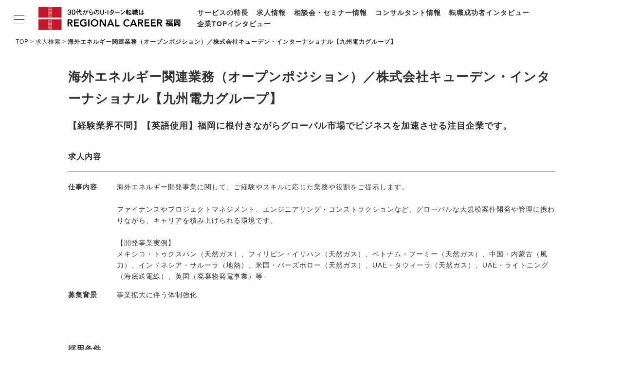

--- FILE ---
content_type: text/html; charset=UTF-8
request_url: https://rs-fukuoka.net/job/detail/22/24648
body_size: 133138
content:
<!doctype html>
<html lang="ja">
<head>
<meta charset="UTF-8">
<meta name="viewport" content="width=device-width,initial-scale=1">
<title>海外エネルギー関連業務（オープンポジション）／株式会社キューデン・インターナショナル【九州電力グループ】｜リージョナルキャリア福岡</title>
<meta name="Description" content="求人情報の検索結果ページです。『リージョナルキャリア福岡』は、上場・大手・優良企業を中心に、福岡本社企業に特化した豊富な正社員求人をご紹介しています。">
<meta http-equiv="Pragma" content="no-cache">
<meta http-equiv="Cache-Control" content="no-cache">
<meta http-equiv="Imagetoolbar" content="no">
<meta name="format-detection" content="telephone=no">
<link rel="shortcut icon" href="/assets/favicon.ico">
<meta property="og:title" content="海外エネルギー関連業務（オープンポジション）／株式会社キューデン・インターナショナル【九州電力グループ】｜リージョナルキャリア福岡">
<meta property="og:type" content="article">
<meta property="og:description" content="求人情報の検索結果ページです。『リージョナルキャリア福岡』は、上場・大手・優良企業を中心に、福岡本社企業に特化した豊富な正社員求人をご紹介しています。">
<meta property="og:url" content="https://rs-fukuoka.net/job/detail/22/24648">
<meta property="og:image" content="/assets/img/ogp.png">
<meta property="og:site_name" content="リージョナルキャリア福岡">
<!--css-->
<link rel="stylesheet" href="/assets/css/remodal.css">
<link rel="stylesheet" href="/assets/css/remodal-default-theme.css">
<link rel="stylesheet" href="/assets/css/style.css">
<!--js-->
<script src="//ajax.googleapis.com/ajax/libs/jquery/3.6.0/jquery.min.js"></script>
<script src="/assets/js/script.js"></script>
<script src="/assets/js/remodal.min.js"></script>
<script src="/assets/js/fixHeight.js"></script>
<script src="/assets/js/job.js"></script>
<script type="text/javascript">
function changeColor(selectItem){
    if( selectItem.value == "" ){
        selectItem.style.color = "";
    }else{
        selectItem.style.color = "black";
    }
}
$(function(){
    $('select').each(function(){changeColor(this)});
});
</script>
<!-- Google Tag Manager -->
<script>(function(w,d,s,l,i){w[l]=w[l]||[];w[l].push({'gtm.start':
new Date().getTime(),event:'gtm.js'});var f=d.getElementsByTagName(s)[0],
j=d.createElement(s),dl=l!='dataLayer'?'&l='+l:'';j.async=true;j.src=
'https://www.googletagmanager.com/gtm.js?id='+i+dl;f.parentNode.insertBefore(j,f);
})(window,document,'script','dataLayer','GTM-KDDL4M8');</script>
<!-- End Google Tag Manager -->
</head>

<body>
	<!-- Google Tag Manager (noscript) -->
	<noscript><iframe src="https://www.googletagmanager.com/ns.html?id=GTM-KDDL4M8" height="0" width="0" style="display:none;visibility:hidden"></iframe></noscript>
	<!-- End Google Tag Manager (noscript) -->

	<header class="l-header l-header-branch">
		<div class="l-headerInner">
			<div class="l-logo">
				<a href="/">
					<picture>
						<source srcset="/assets/img/common/logo_sm.svg" media="(max-width: 768px)">
						<img src="/assets/img/common/logo_pc.svg" alt="30代からのU・Iターン転職はリージョナルキャリア福岡">
					</picture>
				</a>
			</div>
			<nav class="l-headerNav">
				<ul class="l-headerNav_item">
					<li><a href="/feature/">サービスの特長</a></li>
					<li><a href="/job/">求人情報</a></li>
					<li><a href="/career/">相談会・セミナー情報</a></li>
					<li><a href="/consultant/">コンサルタント情報</a></li>
					<li><a href="/hero/">転職成功者インタビュー</a></li>
					<li><a href="/change/">企業TOPインタビュー</a></li>
				</ul>
			</nav>
		</div>
	</header>

	<nav class="l-gn l-gn-branch">
		<input id="nav-input" type="checkbox" class="l-gnBtn_input">
		<div class="l-gn_inner">
			<label class="l-gnBtn" for="nav-input">
				<span class="l-gnBtn_line l-gnBtn_line-1"></span>
				<span class="l-gnBtn_line l-gnBtn_line-2"></span>
				<span class="l-gnBtn_line l-gnBtn_line-3"></span>
			</label>
			<div class="l-gn_item">
				<p class="l-gnLogo">
					<a href="/">
						<picture>
							<source srcset="/assets/img/common/logo_sm.svg" media="(max-width: 768px)">
							<img src="/assets/img/common/logo_pc.svg" alt="30代からのU・Iターン転職はリージョナルキャリア福岡">
						</picture>
					</a>
				</p>
				<ul class="l-gn_itemList">
					<li><a href="/feature/">サービスの特長</a></li>
					<li><a href="/job/">求人情報</a></li>
					<li><a href="/career/">相談会・セミナー情報</a></li>
					<li><a href="/consultant/">コンサルタント情報</a></li>
					<li><a href="/hero/">転職成功者インタビュー</a></li>
					<li><a href="/change/">企業TOPインタビュー</a></li>
					<li><a href="/life/">福岡の特色</a></li>
					<li><a href="/staffblog/">地域情報ブログ</a></li>
					<li><a href="/news.html">ニュース</a></li>
				</ul>
				<ul class="p-entryLinkList">
					<li class="p-entryLinkList_item"><a href="/entry/" class="p-entryLinkList_itemBtn p-entryLinkList_itemBtn-entry">今すぐ転職をお考えの方</a></li>
					<li class="p-entryLinkList_item"><a href="/pre-entry/" class="p-entryLinkList_itemBtn p-entryLinkList_itemBtn-preentry">中長期で転職をお考えの方</a></li>
				</ul>
			</div>
		</div>
		<label class="l-gnOverlay" for="nav-input"></label>
	</nav>

<script type="application/ld+json">{"@context":"https:\/\/schema.org\/","@type":"JobPosting","title":"\u6d77\u5916\u30a8\u30cd\u30eb\u30ae\u30fc\u95a2\u9023\u696d\u52d9\uff08\u30aa\u30fc\u30d7\u30f3\u30dd\u30b8\u30b7\u30e7\u30f3\uff09\uff0f\u682a\u5f0f\u4f1a\u793e\u30ad\u30e5\u30fc\u30c7\u30f3\u30fb\u30a4\u30f3\u30bf\u30fc\u30ca\u30b7\u30e7\u30ca\u30eb\u3010\u4e5d\u5dde\u96fb\u529b\u30b0\u30eb\u30fc\u30d7\u3011","description":"<p>\n-------------------------------------------<br>\u25a0 \u4ed5\u4e8b\u5185\u5bb9<br>-------------------------------------------\n<\/p>\n<p>\n\u6d77\u5916\u30a8\u30cd\u30eb\u30ae\u30fc\u958b\u767a\u4e8b\u696d\u306b\u95a2\u3057\u3066\u3001\u3054\u7d4c\u9a13\u3084\u30b9\u30ad\u30eb\u306b\u5fdc\u3058\u305f\u696d\u52d9\u3084\u5f79\u5272\u3092\u3054\u63d0\u793a\u3057\u307e\u3059\u3002<br><br>\u30d5\u30a1\u30a4\u30ca\u30f3\u30b9\u3084\u30d7\u30ed\u30b8\u30a7\u30af\u30c8\u30de\u30cd\u30b8\u30e1\u30f3\u30c8\u3001\u30a8\u30f3\u30b8\u30cb\u30a2\u30ea\u30f3\u30b0\u30fb\u30b3\u30f3\u30b9\u30c8\u30e9\u30af\u30b7\u30e7\u30f3\u306a\u3069\u3001\u30b0\u30ed\u30fc\u30d0\u30eb\u306a\u5927\u898f\u6a21\u6848\u4ef6\u958b\u767a\u3084\u7ba1\u7406\u306b\u643a\u308f\u308a\u306a\u304c\u3089\u3001\u30ad\u30e3\u30ea\u30a2\u3092\u7a4d\u307f\u4e0a\u3052\u3089\u308c\u308b\u74b0\u5883\u3067\u3059\u3002<br><br>\u3010\u958b\u767a\u4e8b\u696d\u5b9f\u4f8b\u3011<br>\u30e1\u30ad\u30b7\u30b3\u30fb\u30c8\u30a5\u30af\u30b9\u30d1\u30f3\uff08\u5929\u7136\u30ac\u30b9\uff09\u3001\u30d5\u30a3\u30ea\u30d4\u30f3\u30fb\u30a4\u30ea\u30cf\u30f3\uff08\u5929\u7136\u30ac\u30b9\uff09\u3001\u30d9\u30c8\u30ca\u30e0\u30fb\u30d5\u30fc\u30df\u30fc\uff08\u5929\u7136\u30ac\u30b9\uff09\u3001\u4e2d\u56fd\u30fb\u5185\u8499\u53e4\uff08\u98a8\u529b\uff09\u3001\u30a4\u30f3\u30c9\u30cd\u30b7\u30a2\u30fb\u30b5\u30eb\u30fc\u30e9\uff08\u5730\u71b1\uff09\u3001\u7c73\u56fd\u30fb\u30d0\u30fc\u30ba\u30dc\u30ed\u30fc\uff08\u5929\u7136\u30ac\u30b9\uff09\u3001UAE\u30fb\u30bf\u30a6\u30a3\u30fc\u30e9\uff08\u5929\u7136\u30ac\u30b9\uff09\u3001UAE\u30fb\u30e9\u30a4\u30c8\u30cb\u30f3\u30b0\uff08\u6d77\u5e95\u9001\u96fb\u7dda\uff09\u3001\u82f1\u56fd\uff08\u5ec3\u68c4\u7269\u767a\u96fb\u4e8b\u696d\uff09\u7b49\n<\/p>\n\n<p>\n-------------------------------------------<br>\u25a0 \u52df\u96c6\u80cc\u666f<br>-------------------------------------------\n<\/p>\n<p>\n\u4e8b\u696d\u62e1\u5927\u306b\u4f34\u3046\u4f53\u5236\u5f37\u5316\n<\/p>\n\n<p>\n-------------------------------------------<br>\u25a0 \u63a1\u7528\u6761\u4ef6\uff1a\u5b66\u6b74<br>-------------------------------------------\n<\/p>\n<p>\n\u5927\u5b66\u5352\u696d\u4ee5\u4e0a\n<\/p>\n\n<p>\n-------------------------------------------<br>\u25a0 \u63a1\u7528\u6761\u4ef6\uff1a\u5fc5\u8981\u696d\u52d9\u7d4c\u9a13<br>-------------------------------------------\n<\/p>\n<p>\n\u25cb\u65e5\u5e38\u4f1a\u8a71\u30ec\u30d9\u30eb\u4ee5\u4e0a\u306e\u82f1\u8a9e\u529b<br>\u25ef\u30a8\u30cd\u30eb\u30ae\u30fc\/\u5927\u898f\u6a21\u30d7\u30e9\u30f3\u30c8\u95a2\u9023\u4e8b\u696d\u306b\u95a2\u3059\u308b\u696d\u52d9\u7d4c\u9a13\u3084\u77e5\u898b\n<\/p>\n\n<p>\n-------------------------------------------<br>\u25a0 \u63a1\u7528\u6761\u4ef6\uff1a\u512a\u9047\u8981\u4ef6<br>-------------------------------------------\n<\/p>\n<p>\n\u25cb\u30d3\u30b8\u30cd\u30b9\u30b7\u30fc\u30f3\u306b\u304a\u3051\u308b\u82f1\u8a9e\u4f7f\u7528\u7d4c\u9a13\u3001\u82f1\u8a9e\u4ee5\u5916\u306e\u8a9e\u5b66\u529b\u304c\u3042\u308b\u65b9<br>\u25ef\u5730\u71b1\u767a\u96fb\u3084\u5730\u4e0b\u8cc7\u6e90\u3001\u5730\u5c64\u3001\u5730\u4e0b\u306e\u6398\u524a\u306a\u3069\u3001\u540c\u793e\u3068\u89aa\u548c\u6027\u306e\u9ad8\u3044\u696d\u754c\u3067\u306e\u696d\u52d9\u7d4c\u9a13\u3084\u77e5\u898b\u304c\u3042\u308b\u65b9\n<\/p>\n\n<p>\n-------------------------------------------<br>\u25a0 \u52e4\u52d9\u5730<br>-------------------------------------------\n<\/p>\n<p>\n\u798f\u5ca1\u770c\u798f\u5ca1\u5e02\n<\/p>\n\n<p>\n-------------------------------------------<br>\u25a0 \u8ee2\u52e4\u6709\u7121<br>-------------------------------------------\n<\/p>\n<p>\n\u5f53\u9762\u7121\u3057\n<\/p>\n\n<p>\n-------------------------------------------<br>\u25a0 \u60f3\u5b9a\u5e74\u53ce<br>-------------------------------------------\n<\/p>\n<p>\n600\u4e07\u5186\uff5e700\u4e07\u5186\n<\/p>\n\n<p>\n-------------------------------------------<br>\u25a0 \u96c7\u7528\u5f62\u614b<br>-------------------------------------------\n<\/p>\n<p>\n\u6b63\u793e\u54e1\n<\/p>\n\n<p>\n-------------------------------------------<br>\u25a0 \u798f\u5229\u539a\u751f<br>-------------------------------------------\n<\/p>\n<p>\n\u539a\u751f\u5e74\u91d1\u3001\u5065\u5eb7\u4fdd\u967a\u3001\u96c7\u7528\u4fdd\u967a\u3001\u52b4\u707d\u4fdd\u967a<br\/>\u6607\u7d66\u5e741\u56de\u30fb\u8cde\u4e0e\u5e742\u56de\u3001\u5404\u7a2e\u624b\u5f53\uff08\u901a\u52e4\u3001\u6642\u9593\u5916\u3001\u5f79\u8077\u307b\u304b\uff09\u3001\u5404\u7a2e\u5236\u5ea6\uff08\u9000\u8077\u91d1\u3001\u78ba\u5b9a\u62e0\u51fa\u5e74\u91d1\u307b\u304b\uff09\n<\/p>\n\n<p>\n-------------------------------------------<br>\u25a0 \u4f11\u65e5\u4f11\u6687<br>-------------------------------------------\n<\/p>\n<p>\n\u9031\u4f11\u4e8c\u65e5\u5236\uff08\u571f\u65e5\u3001\u795d\u65e5\uff09\u3001\u590f\u5b63\u30fb\u5e74\u672b\u5e74\u59cb\u306a\u3069\u9577\u671f\u4f11\u6687\u3001\u6176\u5f14\u4f11\u6687\u3001\u6709\u7d66\u4f11\u6687\u307b\u304b<br>\u203b\u5e74\u9593\u4f11\u65e5125\u65e5\u4ee5\u4e0a\n<\/p>\n\n<p>\n-------------------------------------------<br>\u25a0 \u6c42\u4eba\u4f01\u696d\u60c5\u5831\uff1a\u696d\u7a2e<br>-------------------------------------------\n<\/p>\n<p>\n\u96fb\u529b\u30fb\u30ac\u30b9\u30fb\u6c34\u9053\u30fb\u30a8\u30cd\u30eb\u30ae\u30fc\u95a2\u9023\n<\/p>\n\n<p>\n-------------------------------------------<br>\u25a0 \u6c42\u4eba\u4f01\u696d\u60c5\u5831\uff1a\u58f2\u4e0a<br>-------------------------------------------\n<\/p>\n<p>\n61\u5104400\u4e07\u5186\uff082025\u5e743\u6708\u671f\uff09\n<\/p>\n\n<p>\n-------------------------------------------<br>\u25a0 \u6c42\u4eba\u4f01\u696d\u60c5\u5831\uff1a\u5f93\u696d\u54e1\u6570<br>-------------------------------------------\n<\/p>\n<p>\n\u7d04120\u540d\n<\/p>","datePosted":"2023-01-26","hiringOrganization":{"@type":"Organization","name":"\u682a\u5f0f\u4f1a\u793e\u30ad\u30e5\u30fc\u30c7\u30f3\u30fb\u30a4\u30f3\u30bf\u30fc\u30ca\u30b7\u30e7\u30ca\u30eb\uff08\u4e5d\u5dde\u96fb\u529b\u30b0\u30eb\u30fc\u30d7\uff09","logo":"https://rs-fukuoka.net/assets/img/logo.png"},"jobLocation":[{"@type":"Place","address":{"@type":"PostalAddress","addressCountry":"JP","addressRegion":"\u798f\u5ca1\u770c","addressLocality":"\u798f\u5ca1\u5e02"}}],"baseSalary":{"@type":"MonetaryAmount","currency":"JPY","value":{"@type":"QuantitativeValue","unitText":"YEAR","minValue":6000000,"maxValue":7000000}},"employmentType":"FULL_TIME"}</script>


	<main class="l-main">
		<ul class="p-breadcrumbs">
			<li><a href="/">TOP</a></li>
			<li><a href="/job/">求人検索</a></li>
			<li>海外エネルギー関連業務（オープンポジション）／株式会社キューデン・インターナショナル【九州電力グループ】</li>
		</ul>
		<article>
			<div class="c-content_inner">
				<h1 class="c-headline1 u-mb20">海外エネルギー関連業務（オープンポジション）／株式会社キューデン・インターナショナル【九州電力グループ】</h1>
				<p class="c-headline2 u-fw u-mb40">【経験業界不問】【英語使用】福岡に根付きながらグローバル市場でビジネスを加速させる注目企業です。</p>
			</div>
			<div class="c-content_inner">
				<div class="p-DListItems">
					<div class="p-DListItems_ttl">
						<h2 class="u-fs-l u-fw">求人内容</h2>
					</div>
					<dl class="p-DListItem p-DListItemJob">
						<dt class="p-DListItem_ttl">仕事内容</dt>
						<dd class="p-DListItem_contents">海外エネルギー開発事業に関して、ご経験やスキルに応じた業務や役割をご提示します。<br><br>ファイナンスやプロジェクトマネジメント、エンジニアリング・コンストラクションなど、グローバルな大規模案件開発や管理に携わりながら、キャリアを積み上げられる環境です。<br><br>【開発事業実例】<br>メキシコ・トゥクスパン（天然ガス）、フィリピン・イリハン（天然ガス）、ベトナム・フーミー（天然ガス）、中国・内蒙古（風力）、インドネシア・サルーラ（地熱）、米国・バーズボロー（天然ガス）、UAE・タウィーラ（天然ガス）、UAE・ライトニング（海底送電線）、英国（廃棄物発電事業）等</dd>
						<dt class="p-DListItem_ttl">募集背景</dt>
						<dd class="p-DListItem_contents">事業拡大に伴う体制強化</dd>
					</dl>
				</div>
				<div class="p-DListItems">
					<div class="p-DListItems_ttl">
						<h2 class="u-fs-l u-fw">採用条件</h2>
					</div>
					<dl class="p-DListItem p-DListItemJob">
						<dt class="p-DListItem_ttl">学歴</dt>
						<dd class="p-DListItem_contents">大学卒業以上</dd>
						<dt class="p-DListItem_ttl">必要業務<br>経験</dt>
						<dd class="p-DListItem_contents">○日常会話レベル以上の英語力<br>◯エネルギー/大規模プラント関連事業に関する業務経験や知見</dd>
						<dt class="p-DListItem_ttl">優遇要件</dt>
						<dd class="p-DListItem_contents">○ビジネスシーンにおける英語使用経験、英語以外の語学力がある方<br>◯地熱発電や地下資源、地層、地下の掘削など、同社と親和性の高い業界での業務経験や知見がある方</dd>
					</dl>
				</div>
				<div class="p-DListItems">
					<div class="p-DListItems_ttl">
						<h2 class="u-fs-l u-fw">勤務条件</h2>
					</div>
					<dl class="p-DListItem p-DListItemJob">
						<dt class="p-DListItem_ttl">勤務地</dt>
						<dd class="p-DListItem_contents">福岡県福岡市</dd>
						<dt class="p-DListItem_ttl">転勤有無</dt>
						<dd class="p-DListItem_contents">当面無し</dd>
						<dt class="p-DListItem_ttl">想定年収</dt>
						<dd class="p-DListItem_contents">600万円～700万円</dd>
						<dt class="p-DListItem_ttl">雇用形態</dt>
						<dd class="p-DListItem_contents">正社員</dd>
						<dt class="p-DListItem_ttl">福利厚生</dt>
						<dd class="p-DListItem_contents">厚生年金、健康保険、雇用保険、労災保険<br/>昇給年1回・賞与年2回、各種手当（通勤、時間外、役職ほか）、各種制度（退職金、確定拠出年金ほか）</dd>
						<dt class="p-DListItem_ttl">休日休暇</dt>
						<dd class="p-DListItem_contents">週休二日制（土日、祝日）、夏季・年末年始など長期休暇、慶弔休暇、有給休暇ほか<br>※年間休日125日以上</dd>
					</dl>
				</div>
				<div class="p-DListItems">
					<div class="p-DListItems_ttl">
						<h2 class="u-fs-l u-fw">企業情報</h2>
					</div>
					<dl class="p-DListItem p-DListItemJob">
						<dt class="p-DListItem_ttl">業種</dt>
						<dd class="p-DListItem_contents">電力・ガス・水道・エネルギー関連</dd>
						<dt class="p-DListItem_ttl">特徴</dt>
						<dd class="p-DListItem_contents">【株式会社キューデン・インターナショナル】<br>九州電力100％子会社。九電グループが国内電気事業で培ってきた高度な技術力と、海外エネルギー事業の豊富な経験を活かし、全世界でIPP事業やコンサルティング事業を展開しています。<br><br>＜海外拠点＞<br>タイ駐在員事務所、キューデン・インターナショナル・アメリカス（キューデン・インターナショナルの米国子会社）、ドバイ駐在員事務所</dd>
						<dt class="p-DListItem_ttl">売上</dt>
						<dd class="p-DListItem_contents">61億400万円（2025年3月期）</dd>
						<dt class="p-DListItem_ttl">従業員数</dt>
						<dd class="p-DListItem_contents">約120名</dd>
					</dl>
				</div>
				<div class="p-DListItems">
					<div class="p-DListItems_ttl">
						<h2 class="u-fs-l u-fw">担当情報</h2>
					</div>
					<dl class="p-DListItem p-DListItemJob">
						<dt class="p-DListItem_ttl">管理会社</dt>
						<dd class="p-DListItem_contents">株式会社ライフサイズ（福岡）</dd>
						<dt class="p-DListItem_ttl">求人ID</dt>
						<dd class="p-DListItem_contents">24648</dd>
					</dl>
				</div>
				<p class="u-align-c u-mb100">
					<a href="/entry/job_id:24648/company_id:22" class="c-btn c-btnBasic c-btnBasic-fsM c-btnBasic-sizeM c-btnBasic-red1">この求人にエントリーする</a>
				</p>
				<div class="u-bg_color-gray1 u-mb70">
					<div class="p-jobOther_inner u-pv30">
						<h2 class="u-mb20 u-fs-xl u-fw u-align-c">エントリー後の流れ</h2>
						<p class="u-mb20">お寄せいただくご職歴等の情報をもとに、担当コンサルタントによりマッチングを行います。マッチングの結果ご紹介が可能な場合は、面談や企業への推薦といった具体的な支援サービスをご提供させていただきます。</p>
						<p>※エントリーは企業への応募ではなく、弊社転職支援サービスへの登録となります。<br>
							※「詳しく聞いてみたい」という場合もエントリーにお進みください。<br>
							※マッチングの結果、求人をご紹介できない場合もございますのであらかじめご了承ください。<br>
							※上記支援サービスは完全無料です。</p>
					</div>
				</div>
			</div>
		</article>

		<section class="p-pageSectInfo">
			<h2 class="p-pageSectInfo_ttl c-headline1 u-align-c">関連情報</h2>
			<section class="p-pageSectJob u-mb100">
				<h3 class="p-pageSectJob_ttl c-headline1 u-align-c">この企業の転職成功者インタビュー</h3>
				<div class="p-heroList p-heroList-col3 c-content_inner fixHeight">
					<a href="/hero/202509_kyuden-intl.html" class="p-heroListItem">
						<p class="p-heroListItem_pict"><img src="https://rs-fukuoka.net/hero/assets_c/2025/08/7ef4c4d5e760e3130e9be705ee835505ca34e21b-thumb-220x220-38528.jpg" alt=""></p>
						<div class="p-heroListItem_txt fixHeightChild">
							<p class="p-heroListItem_txtArea u-color-red1">東京→福岡で転職</p>
							<h3 class="p-heroListItem_txtCompany">株式会社キューデン・インターナショナル</h3>
							<h4 class="p-heroListItem_txtName">森岡拓海さん（仮名・アセットマネジメント） 45歳</h4>
						</div>
						<h2 class="p-heroListItem_txtExcerpt">諦めなかったUターン転職。エネルギー業界で培った経験を軸に福岡で拓くキャリア。</h2>
						<p class="p-heroListItem_txtUrl u-forPC-inline c-linkArrow">詳しく見る</p>
					</a>
					<a href="/hero/202208_kyuden-intl.html" class="p-heroListItem">
						<p class="p-heroListItem_pict"><img src="https://rs-fukuoka.net/hero/assets_c/2022/07/kyudenintl2_new-thumb-220x220-22404.jpg" alt=""></p>
						<div class="p-heroListItem_txt fixHeightChild">
							<p class="p-heroListItem_txtArea u-color-red1">東京→福岡で転職</p>
							<h3 class="p-heroListItem_txtCompany">株式会社キューデン・インターナショナル</h3>
							<h4 class="p-heroListItem_txtName">王義之さん（仮名・アセットマネジメント） 31歳</h4>
						</div>
						<h2 class="p-heroListItem_txtExcerpt">「家族と過ごす時間を大切にしたい」福岡で見つけた新しいライフスタイル。</h2>
						<p class="p-heroListItem_txtUrl u-forPC-inline c-linkArrow">詳しく見る</p>
					</a>
					<a href="/hero/202206_kyuden-intl.html" class="p-heroListItem">
						<p class="p-heroListItem_pict"><img src="https://rs-fukuoka.net/hero/assets_c/2022/06/kyudenintl_new-thumb-220x220-21416.jpg" alt=""></p>
						<div class="p-heroListItem_txt fixHeightChild">
							<p class="p-heroListItem_txtArea u-color-red1">海外→福岡で転職</p>
							<h3 class="p-heroListItem_txtCompany">株式会社キューデン・インターナショナル</h3>
							<h4 class="p-heroListItem_txtName">前田純平さん（仮名・総務） 36歳</h4>
						</div>
						<h2 class="p-heroListItem_txtExcerpt">3年越しのUターン転職を実現。あのときの情報収集があったから、自分自身の今後を具体的に検討できた。</h2>
						<p class="p-heroListItem_txtUrl u-forPC-inline c-linkArrow">詳しく見る</p>
					</a>
				</div>
				<p class="u-align-c">
					<a href="/hero/22/20251/" class="c-btn c-btnBasic c-btnBasic-black1 c-btnBasic-sizeM u-fs-xl">一覧を見る</a>
				</p>
			</section>

			<section class="p-pageSectChange u-mb80">
				<h2 class="p-pageSectChange_ttl c-headline1 u-align-c">この企業の経営TOPインタビュー</h2>
				<div class="p-changeList p-changeList-column c-content_inner">
					<a href="/change/202505_kyuden-intl.html" class="p-changeListItem">
						<p class="p-changeListItem_pict"><img src="https://rs-fukuoka.net/change/assets_c/2025/05/kyuden-intl202505_index-thumb-600xauto-37313.jpg" alt=""></p>
						<div class="p-changeListItem_txt">
							<h3 class="p-changeListItem_txtTtl p-changeListItem_txtTtl-xl u-fw u-mb10">「自立と変革」へ挑むキューデン・インターナショナルの現在地。</h3>
							<p class="p-changeListItem_txtName u-mb10">株式会社キューデン・インターナショナル<br>
								代表取締役社長 満吉 隆志</p>
						</div>
					</a>
				</div>
			</section>
		</section>

		<section class="p-jobSearch u-mb80">
			<div class="p-jobSearchTtl u-align-c">
				<h2 class="c-headline2">条件を絞り込んで求人を検索</h2>
			</div>
			<form method="post" accept-charset="utf-8" novalidate="novalidate" id="searchInnerBottom" class="p-jobSearch_inner p-form" action="/job"><div style="display:none;"><input type="hidden" name="_csrfToken" autocomplete="off" value="Textl2iLZ/stcgepZu2ymg6Kn8UQwfsop87vvwh+t10JNafro+56C0JVWkT6ZKVwSdGmXCxCQE6MI3SkJ4R2+ROiJSYQGDxpb+758iaizk2QrduOPEuEZDEAl9/C3x5te2FvIshQxkZwsJdvSiQjeQ=="/></div>
				<div class="p-formType-select p-formType-M p-jobSearch_item-1 u-mb10">
					<select name="search_city1" id="JobSearchCity1Bottom" class="p-form_item" onchange="changeColor(this)"><option value="">勤務地</option><option value="1">北九州市</option><option value="2">福岡市</option><option value="3">大牟田市</option><option value="4">久留米市</option><option value="5">直方市</option><option value="6">飯塚市</option><option value="7">田川市</option><option value="8">柳川市</option><option value="9">八女市</option><option value="10">筑後市</option><option value="11">大川市</option><option value="12">行橋市</option><option value="13">豊前市</option><option value="14">中間市</option><option value="15">小郡市</option><option value="16">筑紫野市</option><option value="17">春日市</option><option value="18">大野城市</option><option value="19">宗像市</option><option value="20">太宰府市</option><option value="21">古賀市</option><option value="22">福津市</option><option value="23">うきは市</option><option value="24">宮若市</option><option value="25">嘉麻市</option><option value="26">朝倉市</option><option value="27">みやま市</option><option value="28">糸島市</option><option value="29">筑後郡</option><option value="30">糟屋郡</option><option value="31">遠賀郡</option><option value="32">鞍手郡</option><option value="33">嘉穂郡</option><option value="34">朝倉郡</option><option value="35">三井郡</option><option value="36">三潴郡</option><option value="37">八女郡</option><option value="38">田川郡</option><option value="39">京都郡</option><option value="40">築上郡</option></select>
				</div>
				<div class="p-jobSearchIncome p-jobSearch_item-2-l u-mb10">
					<div class="p-formType-select p-jobSearchIncome_item">
						<select name="search_income_min" id="JobSearchIncomeMinBottom" class="p-form_item" onchange="changeColor(this)"><option value="">年収</option><option value="400">400万円～</option><option value="500">500万円～</option><option value="600">600万円～</option><option value="700">700万円～</option><option value="800">800万円～</option><option value="900">900万円～</option><option value="1000">1000万円～</option></select>
					</div>
					<p>~</p>
					<div class="p-formType-select p-jobSearchIncome_item">
						<select name="search_income_max" id="JobSearchIncomeMaxBottom" class="p-form_item" onchange="changeColor(this)"><option value="">上限</option><option value="400">400万円</option><option value="500">500万円</option><option value="600">600万円</option><option value="700">700万円</option><option value="800">800万円</option><option value="900">900万円</option><option value="1000">1000万円</option></select>
					</div>
				</div>
				<label for="JobSearchIncomeTypeBottom" class="p-jobSearch_item-2-r u-mb10">
					<input type="hidden" name="search_income_type" value="0"/><input type="checkbox" name="search_income_type" value="1" id="JobSearchIncomeTypeBottom" class="p-jobSearchCheck_income" checked="checked">
					<span class="p-jobSearchCheck_parts">選択した年収帯を含む求人を全て表示</span>
				</label>
				<div class="p-jobSearch_item-3-l u-mb10">
					<div class="p-jobSearchJobSelect">
						<p id="job01" class="p-jobSearchJobSelect_item"><a data-remodal-target="businessType" href="#">業種を選択</a></p>
						<p id="search_business_type_text_bottom" class="p-jobSearchJobSelect_item-choices"></p>
						<input type="hidden" name="search_business_type" id="JobSearchBusinessTypeBottom"/>
					</div>
				</div>
				<div class="p-jobSearch_item-3-r u-mb10">
					<div class="p-jobSearchJobSelect">
						<p id="job02" class="p-jobSearchJobSelect_item"><a data-remodal-target="jobType" href="#">職種を選択</a></p>
						<p id="search_job_type_text_bottom" class="p-jobSearchJobSelect_item-choices"></p>
						<input type="hidden" name="search_job_type" id="JobSearchJobTypeBottom"/>
					</div>
				</div>
				<input type="text" name="search_keyword" id="JobSearchKeywordBottom" placeholder="フリーワード検索" class="p-form_item p-form_item-search p-jobSearch_item-4-l u-mb10"/>
				<input type="text" name="search_job_id" id="JobSearchIdBottom" placeholder="求人ID検索" class="p-form_item p-form_item-search p-jobSearch_item-4-r u-mb10"/>
				<button type="submit" class="c-btn c-btnBasic c-btnBasic-red1 u-fw p-formType-M p-jobSearch_item-5 u-mt10 u-mb30">この条件で検索</button>
			</form>
		</section>

		<div class="p-entryLink u-bg_color-gray1">
			<p class="c-content_inner c-headline2 u-mb40 u-fw">「類似求人を知りたい」「中長期で考えたい」「まずは相談してみたい」という方は、各種支援サービスに<br class="u-forPC-inline">エントリーのうえ、コンサルタントにご相談ください。</p>
			<ul class="p-entryLinkList">
				<li class="p-entryLinkList_item"><a href="/entry/" class="p-entryLinkList_itemBtn p-entryLinkList_itemBtn-entry">今すぐ転職をお考えの方</a></li>
				<li class="p-entryLinkList_item"><a href="/pre-entry/" class="p-entryLinkList_itemBtn p-entryLinkList_itemBtn-preentry">中長期で転職をお考えの方</a></li>
			</ul>
		</div>

	</main>

	<footer class="l-footer l-footer-branch">
		<div class="l-footerInner">
			<nav class="l-footerNav">
				<ul class="l-footerNav_item">
					<li><a href="/feature/">サービスの特長</a></li>
					<li><a href="/job/">求人情報</a></li>
					<li><a href="/career/">相談会・セミナー情報</a></li>
					<li><a href="/consultant/">コンサルタント情報</a></li>
					<li><a href="/hero/">転職成功者インタビュー</a></li>
					<li><a href="/change/">企業TOPインタビュー</a></li>
					<li><a href="/life/">福岡の特色</a></li>
					<li><a href="/staffblog/">地域情報ブログ</a></li>
					<li><a href="/news.html">ニュース</a></li>
					<li><a href="/profile/">会社概要</a></li>
					<li><a href="/privacy/">サービスポリシー</a></li>
					<li><a href="/recruit/">採用情報</a></li>
				</ul>
			</nav>
			<p class="l-footerLogo">
				<a href="/">
					<picture>
						<source srcset="/assets/img/common/logo_sm.svg" media="(max-width: 768px)">
						<img src="/assets/img/common/logo_pc.svg" alt="30代からのU・Iターン転職はリージョナルキャリア福岡">
					</picture>
				</a>
			</p>
						<ul class="l-footerSNS">
				<li class="l-footerSNS_item"><a href="https://www.facebook.com/share.php?u=http://rs-fukuoka.net/job/detail/22/24648" class="l-footerSNS_itemBtn l-footerSNS_itemBtn-fb" rel="nofollow" target="_blank">シェア</a></li>
				<li class="l-footerSNS_item"><a href="https://x.com/share?url=http://rs-fukuoka.net/job/detail/22/24648" class="l-footerSNS_itemBtn l-footerSNS_itemBtn-tw" rel="nofollow" target="_blank">シェア</a></li>
				<li class="l-footerSNS_item"><a href="https://social-plugins.line.me/lineit/share?url=http://rs-fukuoka.net/job/detail/22/24648" class="l-footerSNS_itemBtn l-footerSNS_itemBtn-line" target="_blank" rel="nofollow">LINEで送る</a></li>
			</ul>
			<p class="l-copyright"><small>&copy; Regional Style All Rights Reserved.</small></p>
		</div>
	</footer>
	<p class="l-toTop l-toTop-hide"><a href="#"><img src="/assets/img/common/btn_toTop.svg" alt="ページトップへ戻る"></a></p>

	<section class="p-jobSearchModal remodal" data-remodal-id="businessType" data-remodal-options="hashTracking: false">
		<h2 class="p-jobSearchModal_ttl">業種を選択（複数選択可）</h2>
		<div class="p-jobSearchModal_inner">
			<div class="p-jobSearchModalItems">
				<h3 class="p-jobSearchModalItems_ttl">
					<label for="checkAll1" class="p-jobSearchModal_itemLabel p-jobSearchModal_jsLabel">IT・通信</label>
				</h3>
				<ul class="p-jobSearchModal_list">
					<li class="p-jobSearchModal_listItem p-jobSearchModal_listItem-all">
						<input type="checkbox" name="checkAll" class="checkAll p-jobSearchModal_itemCheck" id="checkAll1">
						<label for="checkAll1" class="p-jobSearchModal_itemLabel">すべて選択</label>
					</li>
					<li class="p-jobSearchModal_listItem">
						<input type="checkbox" name="CheckboxGroup1" value="3000" id="Check1_3000" class="p-jobSearchModal_itemCheck">
						<label for="Check1_3000" class="p-jobSearchModal_itemLabel">ソフトウェア・情報処理</label>
					</li>
					<li class="p-jobSearchModal_listItem">
						<input type="checkbox" name="CheckboxGroup1" value="3001" id="Check1_3001" class="p-jobSearchModal_itemCheck">
						<label for="Check1_3001" class="p-jobSearchModal_itemLabel">通信</label>
					</li>
					<li class="p-jobSearchModal_listItem">
						<input type="checkbox" name="CheckboxGroup1" value="3002" id="Check1_3002" class="p-jobSearchModal_itemCheck">
						<label for="Check1_3002" class="p-jobSearchModal_itemLabel">インターネット関連</label>
					</li>
					<li class="p-jobSearchModal_listItem">
						<input type="checkbox" name="CheckboxGroup1" value="3003" id="Check1_3003" class="p-jobSearchModal_itemCheck">
						<label for="Check1_3003" class="p-jobSearchModal_itemLabel">ゲーム</label>
					</li>
					<li class="p-jobSearchModal_listItem">
						<input type="checkbox" name="CheckboxGroup1" value="3004" id="Check1_3004" class="p-jobSearchModal_itemCheck">
						<label for="Check1_3004" class="p-jobSearchModal_itemLabel">その他IT・通信</label>
					</li>
				</ul>
			</div>
			<div class="p-jobSearchModalItems">
				<h3 class="p-jobSearchModalItems_ttl">
					<label for="checkAll2" class="p-jobSearchModal_itemLabel p-jobSearchModal_jsLabel">金融・保険</label>
				</h3>
				<ul class="p-jobSearchModal_list">
					<li class="p-jobSearchModal_listItem p-jobSearchModal_listItem-all">
						<input type="checkbox" name="checkAll" class="checkAll p-jobSearchModal_itemCheck" id="checkAll2">
						<label for="checkAll2" class="p-jobSearchModal_itemLabel">すべて選択</label>
					</li>
					<li class="p-jobSearchModal_listItem">
						<input type="checkbox" name="CheckboxGroup1" value="3100" id="Check1_3100" class="p-jobSearchModal_itemCheck">
						<label for="Check1_3100" class="p-jobSearchModal_itemLabel">銀行</label>
					</li>
					<li class="p-jobSearchModal_listItem">
						<input type="checkbox" name="CheckboxGroup1" value="3107" id="Check1_3107" class="p-jobSearchModal_itemCheck">
						<label for="Check1_3107" class="p-jobSearchModal_itemLabel">信託銀行</label>
					</li>
					<li class="p-jobSearchModal_listItem">
						<input type="checkbox" name="CheckboxGroup1" value="3108" id="Check1_3108" class="p-jobSearchModal_itemCheck">
						<label for="Check1_3108" class="p-jobSearchModal_itemLabel">証券・投資銀行</label>
					</li>
					<li class="p-jobSearchModal_listItem">
						<input type="checkbox" name="CheckboxGroup1" value="3102" id="Check1_3102" class="p-jobSearchModal_itemCheck">
						<label for="Check1_3102" class="p-jobSearchModal_itemLabel">労働・信用金庫・信用組合</label>
					</li>
					<li class="p-jobSearchModal_listItem">
						<input type="checkbox" name="CheckboxGroup1" value="3104" id="Check1_3104" class="p-jobSearchModal_itemCheck">
						<label for="Check1_3104" class="p-jobSearchModal_itemLabel">クレジット・信販・ノンバンク・消費者金融・商品取引</label>
					</li>
					<li class="p-jobSearchModal_listItem">
						<input type="checkbox" name="CheckboxGroup1" value="3103" id="Check1_3103" class="p-jobSearchModal_itemCheck">
						<label for="Check1_3103" class="p-jobSearchModal_itemLabel">生命保険・損害保険</label>
					</li>
					<li class="p-jobSearchModal_listItem">
						<input type="checkbox" name="CheckboxGroup1" value="3109" id="Check1_3109" class="p-jobSearchModal_itemCheck">
						<label for="Check1_3109" class="p-jobSearchModal_itemLabel">ベンチャーキャピタル</label>
					</li>
					<li class="p-jobSearchModal_listItem">
						<input type="checkbox" name="CheckboxGroup1" value="3110" id="Check1_3110" class="p-jobSearchModal_itemCheck">
						<label for="Check1_3110" class="p-jobSearchModal_itemLabel">PEファンド</label>
					</li>
					<li class="p-jobSearchModal_listItem">
						<input type="checkbox" name="CheckboxGroup1" value="3105" id="Check1_3105" class="p-jobSearchModal_itemCheck">
						<label for="Check1_3105" class="p-jobSearchModal_itemLabel">リース・レンタル</label>
					</li>
					<li class="p-jobSearchModal_listItem">
						<input type="checkbox" name="CheckboxGroup1" value="3106" id="Check1_3106" class="p-jobSearchModal_itemCheck">
						<label for="Check1_3106" class="p-jobSearchModal_itemLabel">その他金融・保険</label>
					</li>
				</ul>
			</div>
			<div class="p-jobSearchModalItems">
				<h3 class="p-jobSearchModalItems_ttl">
					<label for="checkAll3" class="p-jobSearchModal_itemLabel p-jobSearchModal_jsLabel">メーカー（電気・電子・機械系）</label>
				</h3>
				<ul class="p-jobSearchModal_list">
					<li class="p-jobSearchModal_listItem p-jobSearchModal_listItem-all">
						<input type="checkbox" name="checkAll" class="checkAll p-jobSearchModal_itemCheck" id="checkAll3">
						<label for="checkAll3" class="p-jobSearchModal_itemLabel">すべて選択</label>
					</li>
					<li class="p-jobSearchModal_listItem">
						<input type="checkbox" name="CheckboxGroup1" value="3200" id="Check1_3200" class="p-jobSearchModal_itemCheck">
						<label for="Check1_3200" class="p-jobSearchModal_itemLabel">総合電機（メーカー）</label>
					</li>
					<li class="p-jobSearchModal_listItem">
						<input type="checkbox" name="CheckboxGroup1" value="3207" id="Check1_3207" class="p-jobSearchModal_itemCheck">
						<label for="Check1_3207" class="p-jobSearchModal_itemLabel">コンピュータ・通信機器・OA機器関連（メーカー）</label>
					</li>
					<li class="p-jobSearchModal_listItem">
						<input type="checkbox" name="CheckboxGroup1" value="3201" id="Check1_3201" class="p-jobSearchModal_itemCheck">
						<label for="Check1_3201" class="p-jobSearchModal_itemLabel">半導体・精密機器関連（メーカー）</label>
					</li>
					<li class="p-jobSearchModal_listItem">
						<input type="checkbox" name="CheckboxGroup1" value="3202" id="Check1_3202" class="p-jobSearchModal_itemCheck">
						<label for="Check1_3202" class="p-jobSearchModal_itemLabel">家電・AV機器・ゲーム機器（メーカー）</label>
					</li>
					<li class="p-jobSearchModal_listItem">
						<input type="checkbox" name="CheckboxGroup1" value="3208" id="Check1_3208" class="p-jobSearchModal_itemCheck">
						<label for="Check1_3208" class="p-jobSearchModal_itemLabel">重電・産業電機（メーカー）</label>
					</li>
					<li class="p-jobSearchModal_listItem">
						<input type="checkbox" name="CheckboxGroup1" value="3205" id="Check1_3205" class="p-jobSearchModal_itemCheck">
						<label for="Check1_3205" class="p-jobSearchModal_itemLabel">自動車・輸送機器（メーカー）</label>
					</li>
					<li class="p-jobSearchModal_listItem">
						<input type="checkbox" name="CheckboxGroup1" value="3204" id="Check1_3204" class="p-jobSearchModal_itemCheck">
						<label for="Check1_3204" class="p-jobSearchModal_itemLabel">機械関連（メーカー）</label>
					</li>
					<li class="p-jobSearchModal_listItem">
						<input type="checkbox" name="CheckboxGroup1" value="3209" id="Check1_3209" class="p-jobSearchModal_itemCheck">
						<label for="Check1_3209" class="p-jobSearchModal_itemLabel">プラント・設備（メーカー）</label>
					</li>
					<li class="p-jobSearchModal_listItem">
						<input type="checkbox" name="CheckboxGroup1" value="3206" id="Check1_3206" class="p-jobSearchModal_itemCheck">
						<label for="Check1_3206" class="p-jobSearchModal_itemLabel">その他電気・電子・機械（メーカー）</label>
					</li>
				</ul>
			</div>
			<div class="p-jobSearchModalItems">
				<h3 class="p-jobSearchModalItems_ttl">
					<label for="checkAll4" class="p-jobSearchModal_itemLabel p-jobSearchModal_jsLabel">メーカー（素材・消費財・医薬・食品系）</label>
				</h3>
				<ul class="p-jobSearchModal_list">
					<li class="p-jobSearchModal_listItem p-jobSearchModal_listItem-all">
						<input type="checkbox" name="checkAll" class="checkAll p-jobSearchModal_itemCheck" id="checkAll4">
						<label for="checkAll4" class="p-jobSearchModal_itemLabel">すべて選択</label>
					</li>
					<li class="p-jobSearchModal_listItem">
						<input type="checkbox" name="CheckboxGroup1" value="3300" id="Check1_3300" class="p-jobSearchModal_itemCheck">
						<label for="Check1_3300" class="p-jobSearchModal_itemLabel">化学・素材（メーカー）</label>
					</li>
					<li class="p-jobSearchModal_listItem">
						<input type="checkbox" name="CheckboxGroup1" value="3301" id="Check1_3301" class="p-jobSearchModal_itemCheck">
						<label for="Check1_3301" class="p-jobSearchModal_itemLabel">鉄鋼・金属（メーカー）</label>
					</li>
					<li class="p-jobSearchModal_listItem">
						<input type="checkbox" name="CheckboxGroup1" value="3302" id="Check1_3302" class="p-jobSearchModal_itemCheck">
						<label for="Check1_3302" class="p-jobSearchModal_itemLabel">住宅・建材・エクステリア・インテリア（メーカー）</label>
					</li>
					<li class="p-jobSearchModal_listItem">
						<input type="checkbox" name="CheckboxGroup1" value="3303" id="Check1_3303" class="p-jobSearchModal_itemCheck">
						<label for="Check1_3303" class="p-jobSearchModal_itemLabel">繊維・服飾雑貨・皮革製品・紙・パルプ（メーカー）</label>
					</li>
					<li class="p-jobSearchModal_listItem">
						<input type="checkbox" name="CheckboxGroup1" value="3304" id="Check1_3304" class="p-jobSearchModal_itemCheck">
						<label for="Check1_3304" class="p-jobSearchModal_itemLabel">医薬品・化粧品・バイオ（メーカー）</label>
					</li>
					<li class="p-jobSearchModal_listItem">
						<input type="checkbox" name="CheckboxGroup1" value="3305" id="Check1_3305" class="p-jobSearchModal_itemCheck">
						<label for="Check1_3305" class="p-jobSearchModal_itemLabel">ファッション・アパレル・アクセサリー（メーカー）</label>
					</li>
					<li class="p-jobSearchModal_listItem">
						<input type="checkbox" name="CheckboxGroup1" value="3306" id="Check1_3306" class="p-jobSearchModal_itemCheck">
						<label for="Check1_3306" class="p-jobSearchModal_itemLabel">食料品（メーカー）</label>
					</li>
					<li class="p-jobSearchModal_listItem">
						<input type="checkbox" name="CheckboxGroup1" value="3308" id="Check1_3308" class="p-jobSearchModal_itemCheck">
						<label for="Check1_3308" class="p-jobSearchModal_itemLabel">日用品・消費財（メーカー）</label>
					</li>
					<li class="p-jobSearchModal_listItem">
						<input type="checkbox" name="CheckboxGroup1" value="3307" id="Check1_3307" class="p-jobSearchModal_itemCheck">
						<label for="Check1_3307" class="p-jobSearchModal_itemLabel">その他（メーカー）</label>
					</li>
				</ul>
			</div>
			<div class="p-jobSearchModalItems">
				<h3 class="p-jobSearchModalItems_ttl">
					<label for="checkAll5" class="p-jobSearchModal_itemLabel p-jobSearchModal_jsLabel">商社（電気・電子・機械系）</label>
				</h3>
				<ul class="p-jobSearchModal_list">
					<li class="p-jobSearchModal_listItem p-jobSearchModal_listItem-all">
						<input type="checkbox" name="checkAll" class="checkAll p-jobSearchModal_itemCheck" id="checkAll5">
						<label for="checkAll5" class="p-jobSearchModal_itemLabel">すべて選択</label>
					</li>
					<li class="p-jobSearchModal_listItem">
						<input type="checkbox" name="CheckboxGroup1" value="3400" id="Check1_3400" class="p-jobSearchModal_itemCheck">
						<label for="Check1_3400" class="p-jobSearchModal_itemLabel">半導体・精密機器関連（商社）</label>
					</li>
					<li class="p-jobSearchModal_listItem">
						<input type="checkbox" name="CheckboxGroup1" value="3406" id="Check1_3406" class="p-jobSearchModal_itemCheck">
						<label for="Check1_3406" class="p-jobSearchModal_itemLabel">コンピュータ・通信機器・OA機器関連（商社）</label>
					</li>
					<li class="p-jobSearchModal_listItem">
						<input type="checkbox" name="CheckboxGroup1" value="3401" id="Check1_3401" class="p-jobSearchModal_itemCheck">
						<label for="Check1_3401" class="p-jobSearchModal_itemLabel">家電・AV機器・ゲーム機器（商社）</label>
					</li>
					<li class="p-jobSearchModal_listItem">
						<input type="checkbox" name="CheckboxGroup1" value="3402" id="Check1_3402" class="p-jobSearchModal_itemCheck">
						<label for="Check1_3402" class="p-jobSearchModal_itemLabel">重電・産業電機（商社）</label>
					</li>
					<li class="p-jobSearchModal_listItem">
						<input type="checkbox" name="CheckboxGroup1" value="3404" id="Check1_3404" class="p-jobSearchModal_itemCheck">
						<label for="Check1_3404" class="p-jobSearchModal_itemLabel">自動車・輸送機器（商社）</label>
					</li>
					<li class="p-jobSearchModal_listItem">
						<input type="checkbox" name="CheckboxGroup1" value="3403" id="Check1_3403" class="p-jobSearchModal_itemCheck">
						<label for="Check1_3403" class="p-jobSearchModal_itemLabel">機械関連（商社）</label>
					</li>
					<li class="p-jobSearchModal_listItem">
						<input type="checkbox" name="CheckboxGroup1" value="3405" id="Check1_3405" class="p-jobSearchModal_itemCheck">
						<label for="Check1_3405" class="p-jobSearchModal_itemLabel">その他電気・電子・機械（商社）</label>
					</li>
				</ul>
			</div>
			<div class="p-jobSearchModalItems">
				<h3 class="p-jobSearchModalItems_ttl">
					<label for="checkAll6" class="p-jobSearchModal_itemLabel p-jobSearchModal_jsLabel">商社（総合商社・素材・消費財・医薬・食品系）</label>
				</h3>
				<ul class="p-jobSearchModal_list">
					<li class="p-jobSearchModal_listItem p-jobSearchModal_listItem-all">
						<input type="checkbox" name="checkAll" class="checkAll p-jobSearchModal_itemCheck" id="checkAll6">
						<label for="checkAll6" class="p-jobSearchModal_itemLabel">すべて選択</label>
					</li>
					<li class="p-jobSearchModal_listItem">
						<input type="checkbox" name="CheckboxGroup1" value="3500" id="Check1_3500" class="p-jobSearchModal_itemCheck">
						<label for="Check1_3500" class="p-jobSearchModal_itemLabel">総合商社</label>
					</li>
					<li class="p-jobSearchModal_listItem">
						<input type="checkbox" name="CheckboxGroup1" value="3501" id="Check1_3501" class="p-jobSearchModal_itemCheck">
						<label for="Check1_3501" class="p-jobSearchModal_itemLabel">化学・素材（商社）</label>
					</li>
					<li class="p-jobSearchModal_listItem">
						<input type="checkbox" name="CheckboxGroup1" value="3502" id="Check1_3502" class="p-jobSearchModal_itemCheck">
						<label for="Check1_3502" class="p-jobSearchModal_itemLabel">鉄鋼・金属（商社）</label>
					</li>
					<li class="p-jobSearchModal_listItem">
						<input type="checkbox" name="CheckboxGroup1" value="3503" id="Check1_3503" class="p-jobSearchModal_itemCheck">
						<label for="Check1_3503" class="p-jobSearchModal_itemLabel">住宅・建材・エクステリア・インテリア（商社）</label>
					</li>
					<li class="p-jobSearchModal_listItem">
						<input type="checkbox" name="CheckboxGroup1" value="3504" id="Check1_3504" class="p-jobSearchModal_itemCheck">
						<label for="Check1_3504" class="p-jobSearchModal_itemLabel">繊維・服飾雑貨・皮革製品・紙・パルプ（商社）</label>
					</li>
					<li class="p-jobSearchModal_listItem">
						<input type="checkbox" name="CheckboxGroup1" value="3505" id="Check1_3505" class="p-jobSearchModal_itemCheck">
						<label for="Check1_3505" class="p-jobSearchModal_itemLabel">医薬品・化粧品・バイオ（商社）</label>
					</li>
					<li class="p-jobSearchModal_listItem">
						<input type="checkbox" name="CheckboxGroup1" value="3506" id="Check1_3506" class="p-jobSearchModal_itemCheck">
						<label for="Check1_3506" class="p-jobSearchModal_itemLabel">ファッション・アパレル・アクセサリー（商社）</label>
					</li>
					<li class="p-jobSearchModal_listItem">
						<input type="checkbox" name="CheckboxGroup1" value="3507" id="Check1_3507" class="p-jobSearchModal_itemCheck">
						<label for="Check1_3507" class="p-jobSearchModal_itemLabel">食料品（商社）</label>
					</li>
					<li class="p-jobSearchModal_listItem">
						<input type="checkbox" name="CheckboxGroup1" value="3509" id="Check1_3509" class="p-jobSearchModal_itemCheck">
						<label for="Check1_3509" class="p-jobSearchModal_itemLabel">日用品・消費財（商社）</label>
					</li>
					<li class="p-jobSearchModal_listItem">
						<input type="checkbox" name="CheckboxGroup1" value="3508" id="Check1_3508" class="p-jobSearchModal_itemCheck">
						<label for="Check1_3508" class="p-jobSearchModal_itemLabel">その他（商社）</label>
					</li>
				</ul>
			</div>
			<div class="p-jobSearchModalItems">
				<h3 class="p-jobSearchModalItems_ttl">
					<label for="checkAll7" class="p-jobSearchModal_itemLabel p-jobSearchModal_jsLabel">流通・小売・サービス</label>
				</h3>
				<ul class="p-jobSearchModal_list">
					<li class="p-jobSearchModal_listItem p-jobSearchModal_listItem-all">
						<input type="checkbox" name="checkAll" class="checkAll p-jobSearchModal_itemCheck" id="checkAll7">
						<label for="checkAll7" class="p-jobSearchModal_itemLabel">すべて選択</label>
					</li>
					<li class="p-jobSearchModal_listItem">
						<input type="checkbox" name="CheckboxGroup1" value="3600" id="Check1_3600" class="p-jobSearchModal_itemCheck">
						<label for="Check1_3600" class="p-jobSearchModal_itemLabel">自動車（ディーラー）</label>
					</li>
					<li class="p-jobSearchModal_listItem">
						<input type="checkbox" name="CheckboxGroup1" value="3601" id="Check1_3601" class="p-jobSearchModal_itemCheck">
						<label for="Check1_3601" class="p-jobSearchModal_itemLabel">ファッション・アパレル・アクセサリー（小売）</label>
					</li>
					<li class="p-jobSearchModal_listItem">
						<input type="checkbox" name="CheckboxGroup1" value="3602" id="Check1_3602" class="p-jobSearchModal_itemCheck">
						<label for="Check1_3602" class="p-jobSearchModal_itemLabel">スーパー・CVS・生協</label>
					</li>
					<li class="p-jobSearchModal_listItem">
						<input type="checkbox" name="CheckboxGroup1" value="3617" id="Check1_3617" class="p-jobSearchModal_itemCheck">
						<label for="Check1_3617" class="p-jobSearchModal_itemLabel">コンピュータ・通信機器・OA機器関連（小売）</label>
					</li>
					<li class="p-jobSearchModal_listItem">
						<input type="checkbox" name="CheckboxGroup1" value="3606" id="Check1_3606" class="p-jobSearchModal_itemCheck">
						<label for="Check1_3606" class="p-jobSearchModal_itemLabel">化粧品・医薬品（小売）</label>
					</li>
					<li class="p-jobSearchModal_listItem">
						<input type="checkbox" name="CheckboxGroup1" value="3618" id="Check1_3618" class="p-jobSearchModal_itemCheck">
						<label for="Check1_3618" class="p-jobSearchModal_itemLabel">日用品・消費財（小売）</label>
					</li>
					<li class="p-jobSearchModal_listItem">
						<input type="checkbox" name="CheckboxGroup1" value="3604" id="Check1_3604" class="p-jobSearchModal_itemCheck">
						<label for="Check1_3604" class="p-jobSearchModal_itemLabel">百貨店</label>
					</li>
					<li class="p-jobSearchModal_listItem">
						<input type="checkbox" name="CheckboxGroup1" value="3620" id="Check1_3620" class="p-jobSearchModal_itemCheck">
						<label for="Check1_3620" class="p-jobSearchModal_itemLabel">その他流通・小売</label>
					</li>
					<li class="p-jobSearchModal_listItem">
						<input type="checkbox" name="CheckboxGroup1" value="3609" id="Check1_3609" class="p-jobSearchModal_itemCheck">
						<label for="Check1_3609" class="p-jobSearchModal_itemLabel">運輸・倉庫</label>
					</li>
					<li class="p-jobSearchModal_listItem">
						<input type="checkbox" name="CheckboxGroup1" value="3610" id="Check1_3610" class="p-jobSearchModal_itemCheck">
						<label for="Check1_3610" class="p-jobSearchModal_itemLabel">ホテル・旅行</label>
					</li>
					<li class="p-jobSearchModal_listItem">
						<input type="checkbox" name="CheckboxGroup1" value="3611" id="Check1_3611" class="p-jobSearchModal_itemCheck">
						<label for="Check1_3611" class="p-jobSearchModal_itemLabel">レジャー・アミューズメント・スポーツ施設</label>
					</li>
					<li class="p-jobSearchModal_listItem">
						<input type="checkbox" name="CheckboxGroup1" value="3612" id="Check1_3612" class="p-jobSearchModal_itemCheck">
						<label for="Check1_3612" class="p-jobSearchModal_itemLabel">フードサービス・飲食</label>
					</li>
					<li class="p-jobSearchModal_listItem">
						<input type="checkbox" name="CheckboxGroup1" value="3613" id="Check1_3613" class="p-jobSearchModal_itemCheck">
						<label for="Check1_3613" class="p-jobSearchModal_itemLabel">理容・美容関連</label>
					</li>
					<li class="p-jobSearchModal_listItem">
						<input type="checkbox" name="CheckboxGroup1" value="3614" id="Check1_3614" class="p-jobSearchModal_itemCheck">
						<label for="Check1_3614" class="p-jobSearchModal_itemLabel">医療・福祉関連</label>
					</li>
					<li class="p-jobSearchModal_listItem">
						<input type="checkbox" name="CheckboxGroup1" value="3615" id="Check1_3615" class="p-jobSearchModal_itemCheck">
						<label for="Check1_3615" class="p-jobSearchModal_itemLabel">ブライダル・冠婚葬祭業</label>
					</li>
					<li class="p-jobSearchModal_listItem">
						<input type="checkbox" name="CheckboxGroup1" value="3621" id="Check1_3621" class="p-jobSearchModal_itemCheck">
						<label for="Check1_3621" class="p-jobSearchModal_itemLabel">その他サービス</label>
					</li>
				</ul>
			</div>
			<div class="p-jobSearchModalItems">
				<h3 class="p-jobSearchModalItems_ttl">
					<label for="checkAll8" class="p-jobSearchModal_itemLabel p-jobSearchModal_jsLabel">専門コンサル・ビジネスサービス</label>
				</h3>
				<ul class="p-jobSearchModal_list">
					<li class="p-jobSearchModal_listItem p-jobSearchModal_listItem-all">
						<input type="checkbox" name="checkAll" class="checkAll p-jobSearchModal_itemCheck" id="checkAll8">
						<label for="checkAll8" class="p-jobSearchModal_itemLabel">すべて選択</label>
					</li>
					<li class="p-jobSearchModal_listItem">
						<input type="checkbox" name="CheckboxGroup1" value="3707" id="Check1_3707" class="p-jobSearchModal_itemCheck">
						<label for="Check1_3707" class="p-jobSearchModal_itemLabel">シンクタンク・総合コンサルティング</label>
					</li>
					<li class="p-jobSearchModal_listItem">
						<input type="checkbox" name="CheckboxGroup1" value="3708" id="Check1_3708" class="p-jobSearchModal_itemCheck">
						<label for="Check1_3708" class="p-jobSearchModal_itemLabel">戦略コンサルティング</label>
					</li>
					<li class="p-jobSearchModal_listItem">
						<input type="checkbox" name="CheckboxGroup1" value="3709" id="Check1_3709" class="p-jobSearchModal_itemCheck">
						<label for="Check1_3709" class="p-jobSearchModal_itemLabel">人事・組織コンサルティング</label>
					</li>
					<li class="p-jobSearchModal_listItem">
						<input type="checkbox" name="CheckboxGroup1" value="3701" id="Check1_3701" class="p-jobSearchModal_itemCheck">
						<label for="Check1_3701" class="p-jobSearchModal_itemLabel">財務・会計コンサルティング</label>
					</li>
					<li class="p-jobSearchModal_listItem">
						<input type="checkbox" name="CheckboxGroup1" value="3710" id="Check1_3710" class="p-jobSearchModal_itemCheck">
						<label for="Check1_3710" class="p-jobSearchModal_itemLabel">ITコンサルティング</label>
					</li>
					<li class="p-jobSearchModal_listItem">
						<input type="checkbox" name="CheckboxGroup1" value="3711" id="Check1_3711" class="p-jobSearchModal_itemCheck">
						<label for="Check1_3711" class="p-jobSearchModal_itemLabel">その他専門コンサルティング</label>
					</li>
					<li class="p-jobSearchModal_listItem">
						<input type="checkbox" name="CheckboxGroup1" value="3705" id="Check1_3705" class="p-jobSearchModal_itemCheck">
						<label for="Check1_3705" class="p-jobSearchModal_itemLabel">人材サービス</label>
					</li>
					<li class="p-jobSearchModal_listItem">
						<input type="checkbox" name="CheckboxGroup1" value="3712" id="Check1_3712" class="p-jobSearchModal_itemCheck">
						<label for="Check1_3712" class="p-jobSearchModal_itemLabel">情報サービス</label>
					</li>
					<li class="p-jobSearchModal_listItem">
						<input type="checkbox" name="CheckboxGroup1" value="3703" id="Check1_3703" class="p-jobSearchModal_itemCheck">
						<label for="Check1_3703" class="p-jobSearchModal_itemLabel">コールセンター</label>
					</li>
					<li class="p-jobSearchModal_listItem">
						<input type="checkbox" name="CheckboxGroup1" value="3713" id="Check1_3713" class="p-jobSearchModal_itemCheck">
						<label for="Check1_3713" class="p-jobSearchModal_itemLabel">その他ビジネスサービス</label>
					</li>
				</ul>
			</div>
			<div class="p-jobSearchModalItems">
				<h3 class="p-jobSearchModalItems_ttl">
					<label for="checkAll9" class="p-jobSearchModal_itemLabel p-jobSearchModal_jsLabel">広告・出版・印刷・マスコミ</label>
				</h3>
				<ul class="p-jobSearchModal_list">
					<li class="p-jobSearchModal_listItem p-jobSearchModal_listItem-all">
						<input type="checkbox" name="checkAll" class="checkAll p-jobSearchModal_itemCheck" id="checkAll9">
						<label for="checkAll9" class="p-jobSearchModal_itemLabel">すべて選択</label>
					</li>
					<li class="p-jobSearchModal_listItem">
						<input type="checkbox" name="CheckboxGroup1" value="3804" id="Check1_3804" class="p-jobSearchModal_itemCheck">
						<label for="Check1_3804" class="p-jobSearchModal_itemLabel">放送・出版・マスコミ</label>
					</li>
					<li class="p-jobSearchModal_listItem">
						<input type="checkbox" name="CheckboxGroup1" value="3805" id="Check1_3805" class="p-jobSearchModal_itemCheck">
						<label for="Check1_3805" class="p-jobSearchModal_itemLabel">広告代理店</label>
					</li>
					<li class="p-jobSearchModal_listItem">
						<input type="checkbox" name="CheckboxGroup1" value="3806" id="Check1_3806" class="p-jobSearchModal_itemCheck">
						<label for="Check1_3806" class="p-jobSearchModal_itemLabel">広告・イベント制作</label>
					</li>
					<li class="p-jobSearchModal_listItem">
						<input type="checkbox" name="CheckboxGroup1" value="3802" id="Check1_3802" class="p-jobSearchModal_itemCheck">
						<label for="Check1_3802" class="p-jobSearchModal_itemLabel">印刷</label>
					</li>
					<li class="p-jobSearchModal_listItem">
						<input type="checkbox" name="CheckboxGroup1" value="3807" id="Check1_3807" class="p-jobSearchModal_itemCheck">
						<label for="Check1_3807" class="p-jobSearchModal_itemLabel">その他広告・マスコミ</label>
					</li>
				</ul>
			</div>
			<div class="p-jobSearchModalItems">
				<h3 class="p-jobSearchModalItems_ttl">
					<label for="checkAll10" class="p-jobSearchModal_itemLabel p-jobSearchModal_jsLabel">建設・土木・不動産</label>
				</h3>
				<ul class="p-jobSearchModal_list">
					<li class="p-jobSearchModal_listItem p-jobSearchModal_listItem-all">
						<input type="checkbox" name="checkAll" class="checkAll p-jobSearchModal_itemCheck" id="checkAll10">
						<label for="checkAll10" class="p-jobSearchModal_itemLabel">すべて選択</label>
					</li>
					<li class="p-jobSearchModal_listItem">
						<input type="checkbox" name="CheckboxGroup1" value="3900" id="Check1_3900" class="p-jobSearchModal_itemCheck">
						<label for="Check1_3900" class="p-jobSearchModal_itemLabel">建設・土木・設計</label>
					</li>
					<li class="p-jobSearchModal_listItem">
						<input type="checkbox" name="CheckboxGroup1" value="3901" id="Check1_3901" class="p-jobSearchModal_itemCheck">
						<label for="Check1_3901" class="p-jobSearchModal_itemLabel">不動産</label>
					</li>
					<li class="p-jobSearchModal_listItem">
						<input type="checkbox" name="CheckboxGroup1" value="3902" id="Check1_3902" class="p-jobSearchModal_itemCheck">
						<label for="Check1_3902" class="p-jobSearchModal_itemLabel">プラント・設備関連</label>
					</li>
					<li class="p-jobSearchModal_listItem">
						<input type="checkbox" name="CheckboxGroup1" value="3903" id="Check1_3903" class="p-jobSearchModal_itemCheck">
						<label for="Check1_3903" class="p-jobSearchModal_itemLabel">その他不動産・建設</label>
					</li>
				</ul>
			</div>
			<div class="p-jobSearchModalItems">
				<h3 class="p-jobSearchModalItems_ttl">
					<label for="checkAll11" class="p-jobSearchModal_itemLabel p-jobSearchModal_jsLabel">その他</label>
				</h3>
				<ul class="p-jobSearchModal_list">
					<li class="p-jobSearchModal_listItem p-jobSearchModal_listItem-all">
						<input type="checkbox" name="checkAll" class="checkAll p-jobSearchModal_itemCheck" id="checkAll11">
						<label for="checkAll11" class="p-jobSearchModal_itemLabel">すべて選択</label>
					</li>
					<li class="p-jobSearchModal_listItem">
						<input type="checkbox" name="CheckboxGroup1" value="9800" id="Check1_9800" class="p-jobSearchModal_itemCheck">
						<label for="Check1_9800" class="p-jobSearchModal_itemLabel">農林水産・鉱業</label>
					</li>
					<li class="p-jobSearchModal_listItem">
						<input type="checkbox" name="CheckboxGroup1" value="9801" id="Check1_9801" class="p-jobSearchModal_itemCheck">
						<label for="Check1_9801" class="p-jobSearchModal_itemLabel">団体・連合会・官公庁・独立行政法人</label>
					</li>
					<li class="p-jobSearchModal_listItem">
						<input type="checkbox" name="CheckboxGroup1" value="9802" id="Check1_9802" class="p-jobSearchModal_itemCheck">
						<label for="Check1_9802" class="p-jobSearchModal_itemLabel">電力・ガス・水道・エネルギー関連</label>
					</li>
					<li class="p-jobSearchModal_listItem">
						<input type="checkbox" name="CheckboxGroup1" value="9803" id="Check1_9803" class="p-jobSearchModal_itemCheck">
						<label for="Check1_9803" class="p-jobSearchModal_itemLabel">教育</label>
					</li>
					<li class="p-jobSearchModal_listItem">
						<input type="checkbox" name="CheckboxGroup1" value="9804" id="Check1_9804" class="p-jobSearchModal_itemCheck">
						<label for="Check1_9804" class="p-jobSearchModal_itemLabel">その他</label>
					</li>
					<li class="p-jobSearchModal_listItem">
						<input type="checkbox" name="CheckboxGroup1" value="9805" id="Check1_9805" class="p-jobSearchModal_itemCheck">
						<label for="Check1_9805" class="p-jobSearchModal_itemLabel">不問</label>
					</li>
					<li class="p-jobSearchModal_listItem">
						<input type="checkbox" name="CheckboxGroup1" value="9806" id="Check1_9806" class="p-jobSearchModal_itemCheck">
						<label for="Check1_9806" class="p-jobSearchModal_itemLabel">未定</label>
					</li>
				</ul>
			</div>
		</div>
		<p class="u-align-c">
			<button id="addBusinessBtn" class="remodal-confirm c-btn c-btnBasic c-btnBasic-red1 u-fw p-formType-M" data-remodal-action="confirm">この条件を追加</button>
		</p>
		<button class="p-jobSearchModal_btnClose" data-remodal-action="cancel">閉じる</button>
	</section>

	<section class="p-jobSearchModal remodal" data-remodal-id="jobType" data-remodal-options="hashTracking: false">
		<h2 class="p-jobSearchModal_ttl">職種を選択（複数選択可）</h2>
		<div class="p-jobSearchModal_inner">
			<div class="p-jobSearchModalItems">
				<h3 class="p-jobSearchModalItems_ttl">
					<label for="checkAllJobType1" class="p-jobSearchModal_itemLabel p-jobSearchModal_jsLabel">営業系</label>
				</h3>
				<ul class="p-jobSearchModal_list">
					<li class="p-jobSearchModal_listItem p-jobSearchModal_listItem-all">
						<input type="checkbox" name="checkAll" class="checkAll p-jobSearchModal_itemCheck" id="checkAllJobType1">
						<label for="checkAllJobType1" class="p-jobSearchModal_itemLabel">すべて選択</label>
					</li>
					<li class="p-jobSearchModal_listItem">
						<input type="checkbox" name="CheckboxGroup1" value="8000" id="Check2_8000" class="p-jobSearchModal_itemCheck">
						<label for="Check2_8000" class="p-jobSearchModal_itemLabel">企画営業</label>
					</li>
					<li class="p-jobSearchModal_listItem">
						<input type="checkbox" name="CheckboxGroup1" value="8001" id="Check2_8001" class="p-jobSearchModal_itemCheck">
						<label for="Check2_8001" class="p-jobSearchModal_itemLabel">法人営業</label>
					</li>
					<li class="p-jobSearchModal_listItem">
						<input type="checkbox" name="CheckboxGroup1" value="8010" id="Check2_8010" class="p-jobSearchModal_itemCheck">
						<label for="Check2_8010" class="p-jobSearchModal_itemLabel">個人営業</label>
					</li>
					<li class="p-jobSearchModal_listItem">
						<input type="checkbox" name="CheckboxGroup1" value="8002" id="Check2_8002" class="p-jobSearchModal_itemCheck">
						<label for="Check2_8002" class="p-jobSearchModal_itemLabel">ルートセールス</label>
					</li>
					<li class="p-jobSearchModal_listItem">
						<input type="checkbox" name="CheckboxGroup1" value="8004" id="Check2_8004" class="p-jobSearchModal_itemCheck">
						<label for="Check2_8004" class="p-jobSearchModal_itemLabel">代理店営業・パートナーセールス</label>
					</li>
					<li class="p-jobSearchModal_listItem">
						<input type="checkbox" name="CheckboxGroup1" value="8008" id="Check2_8008" class="p-jobSearchModal_itemCheck">
						<label for="Check2_8008" class="p-jobSearchModal_itemLabel">内勤営業・カウンターセールス</label>
					</li>
					<li class="p-jobSearchModal_listItem">
						<input type="checkbox" name="CheckboxGroup1" value="8005" id="Check2_8005" class="p-jobSearchModal_itemCheck">
						<label for="Check2_8005" class="p-jobSearchModal_itemLabel">海外営業</label>
					</li>
					<li class="p-jobSearchModal_listItem">
						<input type="checkbox" name="CheckboxGroup1" value="8011" id="Check2_8011" class="p-jobSearchModal_itemCheck">
						<label for="Check2_8011" class="p-jobSearchModal_itemLabel">技術営業</label>
					</li>
					<li class="p-jobSearchModal_listItem">
						<input type="checkbox" name="CheckboxGroup1" value="8012" id="Check2_8012" class="p-jobSearchModal_itemCheck">
						<label for="Check2_8012" class="p-jobSearchModal_itemLabel">IT営業</label>
					</li>
					<li class="p-jobSearchModal_listItem">
						<input type="checkbox" name="CheckboxGroup1" value="8013" id="Check2_8013" class="p-jobSearchModal_itemCheck">
						<label for="Check2_8013" class="p-jobSearchModal_itemLabel">MR・MS</label>
					</li>
					<li class="p-jobSearchModal_listItem">
						<input type="checkbox" name="CheckboxGroup1" value="8006" id="Check2_8006" class="p-jobSearchModal_itemCheck">
						<label for="Check2_8006" class="p-jobSearchModal_itemLabel">コールセンター（SV・コミュニケーター）</label>
					</li>
					<li class="p-jobSearchModal_listItem">
						<input type="checkbox" name="CheckboxGroup1" value="8003" id="Check2_8003" class="p-jobSearchModal_itemCheck">
						<label for="Check2_8003" class="p-jobSearchModal_itemLabel">斡旋カウンセラー・派遣コーディネーター・キャリアアドバイザー</label>
					</li>
					<li class="p-jobSearchModal_listItem">
						<input type="checkbox" name="CheckboxGroup1" value="8014" id="Check2_8014" class="p-jobSearchModal_itemCheck">
						<label for="Check2_8014" class="p-jobSearchModal_itemLabel">営業管理職</label>
					</li>
					<li class="p-jobSearchModal_listItem">
						<input type="checkbox" name="CheckboxGroup1" value="8009" id="Check2_8009" class="p-jobSearchModal_itemCheck">
						<label for="Check2_8009" class="p-jobSearchModal_itemLabel">その他営業関連職</label>
					</li>
				</ul>
			</div>
			<div class="p-jobSearchModalItems">
				<h3 class="p-jobSearchModalItems_ttl">
					<label for="checkAllJobType2" class="p-jobSearchModal_itemLabel p-jobSearchModal_jsLabel">事務・管理・企画系</label>
				</h3>
				<ul class="p-jobSearchModal_list">
					<li class="p-jobSearchModal_listItem p-jobSearchModal_listItem-all">
						<input type="checkbox" name="checkAll" class="checkAll p-jobSearchModal_itemCheck" id="checkAllJobType2">
						<label for="checkAllJobType2" class="p-jobSearchModal_itemLabel">すべて選択</label>
					</li>
					<li class="p-jobSearchModal_listItem">
						<input type="checkbox" name="CheckboxGroup1" value="8100" id="Check2_8100" class="p-jobSearchModal_itemCheck">
						<label for="Check2_8100" class="p-jobSearchModal_itemLabel">経営幹部（CEO・COO・CFO・CIO・CTO）</label>
					</li>
					<li class="p-jobSearchModal_listItem">
						<input type="checkbox" name="CheckboxGroup1" value="8115" id="Check2_8115" class="p-jobSearchModal_itemCheck">
						<label for="Check2_8115" class="p-jobSearchModal_itemLabel">事務系総合職</label>
					</li>
					<li class="p-jobSearchModal_listItem">
						<input type="checkbox" name="CheckboxGroup1" value="8116" id="Check2_8116" class="p-jobSearchModal_itemCheck">
						<label for="Check2_8116" class="p-jobSearchModal_itemLabel">総務</label>
					</li>
					<li class="p-jobSearchModal_listItem">
						<input type="checkbox" name="CheckboxGroup1" value="8117" id="Check2_8117" class="p-jobSearchModal_itemCheck">
						<label for="Check2_8117" class="p-jobSearchModal_itemLabel">人事（採用）</label>
					</li>
					<li class="p-jobSearchModal_listItem">
						<input type="checkbox" name="CheckboxGroup1" value="8118" id="Check2_8118" class="p-jobSearchModal_itemCheck">
						<label for="Check2_8118" class="p-jobSearchModal_itemLabel">人事（教育）</label>
					</li>
					<li class="p-jobSearchModal_listItem">
						<input type="checkbox" name="CheckboxGroup1" value="8119" id="Check2_8119" class="p-jobSearchModal_itemCheck">
						<label for="Check2_8119" class="p-jobSearchModal_itemLabel">人事（人事企画・制度）</label>
					</li>
					<li class="p-jobSearchModal_listItem">
						<input type="checkbox" name="CheckboxGroup1" value="8120" id="Check2_8120" class="p-jobSearchModal_itemCheck">
						<label for="Check2_8120" class="p-jobSearchModal_itemLabel">労務</label>
					</li>
					<li class="p-jobSearchModal_listItem">
						<input type="checkbox" name="CheckboxGroup1" value="8121" id="Check2_8121" class="p-jobSearchModal_itemCheck">
						<label for="Check2_8121" class="p-jobSearchModal_itemLabel">経理</label>
					</li>
					<li class="p-jobSearchModal_listItem">
						<input type="checkbox" name="CheckboxGroup1" value="8122" id="Check2_8122" class="p-jobSearchModal_itemCheck">
						<label for="Check2_8122" class="p-jobSearchModal_itemLabel">財務</label>
					</li>
					<li class="p-jobSearchModal_listItem">
						<input type="checkbox" name="CheckboxGroup1" value="8123" id="Check2_8123" class="p-jobSearchModal_itemCheck">
						<label for="Check2_8123" class="p-jobSearchModal_itemLabel">法務</label>
					</li>
					<li class="p-jobSearchModal_listItem">
						<input type="checkbox" name="CheckboxGroup1" value="8124" id="Check2_8124" class="p-jobSearchModal_itemCheck">
						<label for="Check2_8124" class="p-jobSearchModal_itemLabel">知財・特許</label>
					</li>
					<li class="p-jobSearchModal_listItem">
						<input type="checkbox" name="CheckboxGroup1" value="8125" id="Check2_8125" class="p-jobSearchModal_itemCheck">
						<label for="Check2_8125" class="p-jobSearchModal_itemLabel">内部監査・内部統制</label>
					</li>
					<li class="p-jobSearchModal_listItem">
						<input type="checkbox" name="CheckboxGroup1" value="8113" id="Check2_8113" class="p-jobSearchModal_itemCheck">
						<label for="Check2_8113" class="p-jobSearchModal_itemLabel">広報・IR</label>
					</li>
					<li class="p-jobSearchModal_listItem">
						<input type="checkbox" name="CheckboxGroup1" value="8126" id="Check2_8126" class="p-jobSearchModal_itemCheck">
						<label for="Check2_8126" class="p-jobSearchModal_itemLabel">経営企画</label>
					</li>
					<li class="p-jobSearchModal_listItem">
						<input type="checkbox" name="CheckboxGroup1" value="8127" id="Check2_8127" class="p-jobSearchModal_itemCheck">
						<label for="Check2_8127" class="p-jobSearchModal_itemLabel">事業企画</label>
					</li>
					<li class="p-jobSearchModal_listItem">
						<input type="checkbox" name="CheckboxGroup1" value="8128" id="Check2_8128" class="p-jobSearchModal_itemCheck">
						<label for="Check2_8128" class="p-jobSearchModal_itemLabel">営業企画</label>
					</li>
					<li class="p-jobSearchModal_listItem">
						<input type="checkbox" name="CheckboxGroup1" value="8129" id="Check2_8129" class="p-jobSearchModal_itemCheck">
						<label for="Check2_8129" class="p-jobSearchModal_itemLabel">商品企画</label>
					</li>
					<li class="p-jobSearchModal_listItem">
						<input type="checkbox" name="CheckboxGroup1" value="8130" id="Check2_8130" class="p-jobSearchModal_itemCheck">
						<label for="Check2_8130" class="p-jobSearchModal_itemLabel">販促・広告・宣伝</label>
					</li>
					<li class="p-jobSearchModal_listItem">
						<input type="checkbox" name="CheckboxGroup1" value="8131" id="Check2_8131" class="p-jobSearchModal_itemCheck">
						<label for="Check2_8131" class="p-jobSearchModal_itemLabel">デジタルマーケティング</label>
					</li>
					<li class="p-jobSearchModal_listItem">
						<input type="checkbox" name="CheckboxGroup1" value="8132" id="Check2_8132" class="p-jobSearchModal_itemCheck">
						<label for="Check2_8132" class="p-jobSearchModal_itemLabel">物流企画・物流管理</label>
					</li>
					<li class="p-jobSearchModal_listItem">
						<input type="checkbox" name="CheckboxGroup1" value="8133" id="Check2_8133" class="p-jobSearchModal_itemCheck">
						<label for="Check2_8133" class="p-jobSearchModal_itemLabel">購買・調達</label>
					</li>
					<li class="p-jobSearchModal_listItem">
						<input type="checkbox" name="CheckboxGroup1" value="8109" id="Check2_8109" class="p-jobSearchModal_itemCheck">
						<label for="Check2_8109" class="p-jobSearchModal_itemLabel">マーチャンダイザー・バイヤー</label>
					</li>
					<li class="p-jobSearchModal_listItem">
						<input type="checkbox" name="CheckboxGroup1" value="8110" id="Check2_8110" class="p-jobSearchModal_itemCheck">
						<label for="Check2_8110" class="p-jobSearchModal_itemLabel">店舗開発・FC開発</label>
					</li>
					<li class="p-jobSearchModal_listItem">
						<input type="checkbox" name="CheckboxGroup1" value="8134" id="Check2_8134" class="p-jobSearchModal_itemCheck">
						<label for="Check2_8134" class="p-jobSearchModal_itemLabel">海外事業企画</label>
					</li>
					<li class="p-jobSearchModal_listItem">
						<input type="checkbox" name="CheckboxGroup1" value="8135" id="Check2_8135" class="p-jobSearchModal_itemCheck">
						<label for="Check2_8135" class="p-jobSearchModal_itemLabel">貿易・国際業務</label>
					</li>
					<li class="p-jobSearchModal_listItem">
						<input type="checkbox" name="CheckboxGroup1" value="8106" id="Check2_8106" class="p-jobSearchModal_itemCheck">
						<label for="Check2_8106" class="p-jobSearchModal_itemLabel">営業事務・一般事務・秘書</label>
					</li>
					<li class="p-jobSearchModal_listItem">
						<input type="checkbox" name="CheckboxGroup1" value="8114" id="Check2_8114" class="p-jobSearchModal_itemCheck">
						<label for="Check2_8114" class="p-jobSearchModal_itemLabel">その他事務・管理・企画関連職</label>
					</li>
				</ul>
			</div>
			<div class="p-jobSearchModalItems">
				<h3 class="p-jobSearchModalItems_ttl">
					<label for="checkAllJobType3" class="p-jobSearchModal_itemLabel p-jobSearchModal_jsLabel">サービス・販売・運輸系</label>
				</h3>
				<ul class="p-jobSearchModal_list">
					<li class="p-jobSearchModal_listItem p-jobSearchModal_listItem-all">
						<input type="checkbox" name="checkAll" class="checkAll p-jobSearchModal_itemCheck" id="checkAllJobType3">
						<label for="checkAllJobType3" class="p-jobSearchModal_itemLabel">すべて選択</label>
					</li>
					<li class="p-jobSearchModal_listItem">
						<input type="checkbox" name="CheckboxGroup1" value="8200" id="Check2_8200" class="p-jobSearchModal_itemCheck">
						<label for="Check2_8200" class="p-jobSearchModal_itemLabel">販売・売場担当</label>
					</li>
					<li class="p-jobSearchModal_listItem">
						<input type="checkbox" name="CheckboxGroup1" value="8201" id="Check2_8201" class="p-jobSearchModal_itemCheck">
						<label for="Check2_8201" class="p-jobSearchModal_itemLabel">店長・店舗運営</label>
					</li>
					<li class="p-jobSearchModal_listItem">
						<input type="checkbox" name="CheckboxGroup1" value="8202" id="Check2_8202" class="p-jobSearchModal_itemCheck">
						<label for="Check2_8202" class="p-jobSearchModal_itemLabel">スーパーバイザー・店舗指導</label>
					</li>
					<li class="p-jobSearchModal_listItem">
						<input type="checkbox" name="CheckboxGroup1" value="8203" id="Check2_8203" class="p-jobSearchModal_itemCheck">
						<label for="Check2_8203" class="p-jobSearchModal_itemLabel">飲食サービス関連職</label>
					</li>
					<li class="p-jobSearchModal_listItem">
						<input type="checkbox" name="CheckboxGroup1" value="8205" id="Check2_8205" class="p-jobSearchModal_itemCheck">
						<label for="Check2_8205" class="p-jobSearchModal_itemLabel">ブライダル・冠婚葬祭関連職</label>
					</li>
					<li class="p-jobSearchModal_listItem">
						<input type="checkbox" name="CheckboxGroup1" value="8206" id="Check2_8206" class="p-jobSearchModal_itemCheck">
						<label for="Check2_8206" class="p-jobSearchModal_itemLabel">理美容・リラクゼーション関連職</label>
					</li>
					<li class="p-jobSearchModal_listItem">
						<input type="checkbox" name="CheckboxGroup1" value="8207" id="Check2_8207" class="p-jobSearchModal_itemCheck">
						<label for="Check2_8207" class="p-jobSearchModal_itemLabel">ホテル・旅行・宿泊サービス関連職</label>
					</li>
					<li class="p-jobSearchModal_listItem">
						<input type="checkbox" name="CheckboxGroup1" value="8209" id="Check2_8209" class="p-jobSearchModal_itemCheck">
						<label for="Check2_8209" class="p-jobSearchModal_itemLabel">運輸・倉庫関連職</label>
					</li>
					<li class="p-jobSearchModal_listItem">
						<input type="checkbox" name="CheckboxGroup1" value="8211" id="Check2_8211" class="p-jobSearchModal_itemCheck">
						<label for="Check2_8211" class="p-jobSearchModal_itemLabel">その他サービス関連職</label>
					</li>
				</ul>
			</div>
			<div class="p-jobSearchModalItems">
				<h3 class="p-jobSearchModalItems_ttl">
					<label for="checkAllJobType4" class="p-jobSearchModal_itemLabel p-jobSearchModal_jsLabel">Web・クリエイティブ系</label>
				</h3>
				<ul class="p-jobSearchModal_list">
					<li class="p-jobSearchModal_listItem p-jobSearchModal_listItem-all">
						<input type="checkbox" name="checkAll" class="checkAll p-jobSearchModal_itemCheck" id="checkAllJobType4">
						<label for="checkAllJobType4" class="p-jobSearchModal_itemLabel">すべて選択</label>
					</li>
					<li class="p-jobSearchModal_listItem">
						<input type="checkbox" name="CheckboxGroup1" value="8313" id="Check2_8313" class="p-jobSearchModal_itemCheck">
						<label for="Check2_8313" class="p-jobSearchModal_itemLabel">Webマーケティング</label>
					</li>
					<li class="p-jobSearchModal_listItem">
						<input type="checkbox" name="CheckboxGroup1" value="8300" id="Check2_8300" class="p-jobSearchModal_itemCheck">
						<label for="Check2_8300" class="p-jobSearchModal_itemLabel">Webプロデューサー・ディレクター</label>
					</li>
					<li class="p-jobSearchModal_listItem">
						<input type="checkbox" name="CheckboxGroup1" value="8301" id="Check2_8301" class="p-jobSearchModal_itemCheck">
						<label for="Check2_8301" class="p-jobSearchModal_itemLabel">Web編集・コンテンツ企画</label>
					</li>
					<li class="p-jobSearchModal_listItem">
						<input type="checkbox" name="CheckboxGroup1" value="8302" id="Check2_8302" class="p-jobSearchModal_itemCheck">
						<label for="Check2_8302" class="p-jobSearchModal_itemLabel">Webデザイナー・コーダー</label>
					</li>
					<li class="p-jobSearchModal_listItem">
						<input type="checkbox" name="CheckboxGroup1" value="8314" id="Check2_8314" class="p-jobSearchModal_itemCheck">
						<label for="Check2_8314" class="p-jobSearchModal_itemLabel">UI/UXデザイナー</label>
					</li>
					<li class="p-jobSearchModal_listItem">
						<input type="checkbox" name="CheckboxGroup1" value="8315" id="Check2_8315" class="p-jobSearchModal_itemCheck">
						<label for="Check2_8315" class="p-jobSearchModal_itemLabel">データエンジニア・データサイエンティスト</label>
					</li>
					<li class="p-jobSearchModal_listItem">
						<input type="checkbox" name="CheckboxGroup1" value="8303" id="Check2_8303" class="p-jobSearchModal_itemCheck">
						<label for="Check2_8303" class="p-jobSearchModal_itemLabel">その他Web関連職</label>
					</li>
					<li class="p-jobSearchModal_listItem">
						<input type="checkbox" name="CheckboxGroup1" value="8305" id="Check2_8305" class="p-jobSearchModal_itemCheck">
						<label for="Check2_8305" class="p-jobSearchModal_itemLabel">デザイナー（紙系）</label>
					</li>
					<li class="p-jobSearchModal_listItem">
						<input type="checkbox" name="CheckboxGroup1" value="8306" id="Check2_8306" class="p-jobSearchModal_itemCheck">
						<label for="Check2_8306" class="p-jobSearchModal_itemLabel">出版・印刷関連職</label>
					</li>
					<li class="p-jobSearchModal_listItem">
						<input type="checkbox" name="CheckboxGroup1" value="8307" id="Check2_8307" class="p-jobSearchModal_itemCheck">
						<label for="Check2_8307" class="p-jobSearchModal_itemLabel">映像・音響関連職</label>
					</li>
					<li class="p-jobSearchModal_listItem">
						<input type="checkbox" name="CheckboxGroup1" value="8309" id="Check2_8309" class="p-jobSearchModal_itemCheck">
						<label for="Check2_8309" class="p-jobSearchModal_itemLabel">ゲーム関連職</label>
					</li>
					<li class="p-jobSearchModal_listItem">
						<input type="checkbox" name="CheckboxGroup1" value="8310" id="Check2_8310" class="p-jobSearchModal_itemCheck">
						<label for="Check2_8310" class="p-jobSearchModal_itemLabel">インテリアコーディネーター・デザイナー</label>
					</li>
					<li class="p-jobSearchModal_listItem">
						<input type="checkbox" name="CheckboxGroup1" value="8316" id="Check2_8316" class="p-jobSearchModal_itemCheck">
						<label for="Check2_8316" class="p-jobSearchModal_itemLabel">工業デザイナー</label>
					</li>
					<li class="p-jobSearchModal_listItem">
						<input type="checkbox" name="CheckboxGroup1" value="8317" id="Check2_8317" class="p-jobSearchModal_itemCheck">
						<label for="Check2_8317" class="p-jobSearchModal_itemLabel">ファッションデザイナー</label>
					</li>
					<li class="p-jobSearchModal_listItem">
						<input type="checkbox" name="CheckboxGroup1" value="8312" id="Check2_8312" class="p-jobSearchModal_itemCheck">
						<label for="Check2_8312" class="p-jobSearchModal_itemLabel">その他クリエイティブ関連職</label>
					</li>
				</ul>
			</div>
			<div class="p-jobSearchModalItems">
				<h3 class="p-jobSearchModalItems_ttl">
					<label for="checkAllJobType5" class="p-jobSearchModal_itemLabel p-jobSearchModal_jsLabel">専門職（コンサルタント・金融・不動産）</label>
				</h3>
				<ul class="p-jobSearchModal_list">
					<li class="p-jobSearchModal_listItem p-jobSearchModal_listItem-all">
						<input type="checkbox" name="checkAll" class="checkAll p-jobSearchModal_itemCheck" id="checkAllJobType5">
						<label for="checkAllJobType5" class="p-jobSearchModal_itemLabel">すべて選択</label>
					</li>
					<li class="p-jobSearchModal_listItem">
						<input type="checkbox" name="CheckboxGroup1" value="8406" id="Check2_8406" class="p-jobSearchModal_itemCheck">
						<label for="Check2_8406" class="p-jobSearchModal_itemLabel">戦略コンサルタント</label>
					</li>
					<li class="p-jobSearchModal_listItem">
						<input type="checkbox" name="CheckboxGroup1" value="8401" id="Check2_8401" class="p-jobSearchModal_itemCheck">
						<label for="Check2_8401" class="p-jobSearchModal_itemLabel">人事・組織コンサルタント</label>
					</li>
					<li class="p-jobSearchModal_listItem">
						<input type="checkbox" name="CheckboxGroup1" value="8407" id="Check2_8407" class="p-jobSearchModal_itemCheck">
						<label for="Check2_8407" class="p-jobSearchModal_itemLabel">財務・会計コンサルタント</label>
					</li>
					<li class="p-jobSearchModal_listItem">
						<input type="checkbox" name="CheckboxGroup1" value="8408" id="Check2_8408" class="p-jobSearchModal_itemCheck">
						<label for="Check2_8408" class="p-jobSearchModal_itemLabel">ITコンサルタント</label>
					</li>
					<li class="p-jobSearchModal_listItem">
						<input type="checkbox" name="CheckboxGroup1" value="8402" id="Check2_8402" class="p-jobSearchModal_itemCheck">
						<label for="Check2_8402" class="p-jobSearchModal_itemLabel">その他専門ビジネスコンサルタント</label>
					</li>
					<li class="p-jobSearchModal_listItem">
						<input type="checkbox" name="CheckboxGroup1" value="8409" id="Check2_8409" class="p-jobSearchModal_itemCheck">
						<label for="Check2_8409" class="p-jobSearchModal_itemLabel">公認会計士・税理士</label>
					</li>
					<li class="p-jobSearchModal_listItem">
						<input type="checkbox" name="CheckboxGroup1" value="8403" id="Check2_8403" class="p-jobSearchModal_itemCheck">
						<label for="Check2_8403" class="p-jobSearchModal_itemLabel">弁護士・弁理士・司法書士・行政書士</label>
					</li>
					<li class="p-jobSearchModal_listItem">
						<input type="checkbox" name="CheckboxGroup1" value="8404" id="Check2_8404" class="p-jobSearchModal_itemCheck">
						<label for="Check2_8404" class="p-jobSearchModal_itemLabel">金融関連専門職</label>
					</li>
					<li class="p-jobSearchModal_listItem">
						<input type="checkbox" name="CheckboxGroup1" value="8405" id="Check2_8405" class="p-jobSearchModal_itemCheck">
						<label for="Check2_8405" class="p-jobSearchModal_itemLabel">不動産関連専門職</label>
					</li>
				</ul>
			</div>
			<div class="p-jobSearchModalItems">
				<h3 class="p-jobSearchModalItems_ttl">
					<label for="checkAllJobType6" class="p-jobSearchModal_itemLabel p-jobSearchModal_jsLabel">ITエンジニア</label>
				</h3>
				<ul class="p-jobSearchModal_list">
					<li class="p-jobSearchModal_listItem p-jobSearchModal_listItem-all">
						<input type="checkbox" name="checkAll" class="checkAll p-jobSearchModal_itemCheck" id="checkAllJobType6">
						<label for="checkAllJobType6" class="p-jobSearchModal_itemLabel">すべて選択</label>
					</li>
					<li class="p-jobSearchModal_listItem">
						<input type="checkbox" name="CheckboxGroup1" value="8500" id="Check2_8500" class="p-jobSearchModal_itemCheck">
						<label for="Check2_8500" class="p-jobSearchModal_itemLabel">システムアナリスト・コンサルタント</label>
					</li>
					<li class="p-jobSearchModal_listItem">
						<input type="checkbox" name="CheckboxGroup1" value="8515" id="Check2_8515" class="p-jobSearchModal_itemCheck">
						<label for="Check2_8515" class="p-jobSearchModal_itemLabel">システムアーキテクト</label>
					</li>
					<li class="p-jobSearchModal_listItem">
						<input type="checkbox" name="CheckboxGroup1" value="8516" id="Check2_8516" class="p-jobSearchModal_itemCheck">
						<label for="Check2_8516" class="p-jobSearchModal_itemLabel">プロダクトマネージャー</label>
					</li>
					<li class="p-jobSearchModal_listItem">
						<input type="checkbox" name="CheckboxGroup1" value="8502" id="Check2_8502" class="p-jobSearchModal_itemCheck">
						<label for="Check2_8502" class="p-jobSearchModal_itemLabel">プロジェクトマネージャー</label>
					</li>
					<li class="p-jobSearchModal_listItem">
						<input type="checkbox" name="CheckboxGroup1" value="8518" id="Check2_8518" class="p-jobSearchModal_itemCheck">
						<label for="Check2_8518" class="p-jobSearchModal_itemLabel">プロジェクトリーダー</label>
					</li>
					<li class="p-jobSearchModal_listItem">
						<input type="checkbox" name="CheckboxGroup1" value="8501" id="Check2_8501" class="p-jobSearchModal_itemCheck">
						<label for="Check2_8501" class="p-jobSearchModal_itemLabel">プリセールス・セールスエンジニア</label>
					</li>
					<li class="p-jobSearchModal_listItem">
						<input type="checkbox" name="CheckboxGroup1" value="8504" id="Check2_8504" class="p-jobSearchModal_itemCheck">
						<label for="Check2_8504" class="p-jobSearchModal_itemLabel">Web・オープン系システム開発</label>
					</li>
					<li class="p-jobSearchModal_listItem">
						<input type="checkbox" name="CheckboxGroup1" value="8507" id="Check2_8507" class="p-jobSearchModal_itemCheck">
						<label for="Check2_8507" class="p-jobSearchModal_itemLabel">パッケージ・ミドルウェア開発</label>
					</li>
					<li class="p-jobSearchModal_listItem">
						<input type="checkbox" name="CheckboxGroup1" value="8505" id="Check2_8505" class="p-jobSearchModal_itemCheck">
						<label for="Check2_8505" class="p-jobSearchModal_itemLabel">汎用機系システム開発</label>
					</li>
					<li class="p-jobSearchModal_listItem">
						<input type="checkbox" name="CheckboxGroup1" value="8506" id="Check2_8506" class="p-jobSearchModal_itemCheck">
						<label for="Check2_8506" class="p-jobSearchModal_itemLabel">制御系システム開発</label>
					</li>
					<li class="p-jobSearchModal_listItem">
						<input type="checkbox" name="CheckboxGroup1" value="8519" id="Check2_8519" class="p-jobSearchModal_itemCheck">
						<label for="Check2_8519" class="p-jobSearchModal_itemLabel">組み込み系システム開発</label>
					</li>
					<li class="p-jobSearchModal_listItem">
						<input type="checkbox" name="CheckboxGroup1" value="8520" id="Check2_8520" class="p-jobSearchModal_itemCheck">
						<label for="Check2_8520" class="p-jobSearchModal_itemLabel">Webアプリケーション開発</label>
					</li>
					<li class="p-jobSearchModal_listItem">
						<input type="checkbox" name="CheckboxGroup1" value="8521" id="Check2_8521" class="p-jobSearchModal_itemCheck">
						<label for="Check2_8521" class="p-jobSearchModal_itemLabel">ネットワークエンジニア</label>
					</li>
					<li class="p-jobSearchModal_listItem">
						<input type="checkbox" name="CheckboxGroup1" value="8522" id="Check2_8522" class="p-jobSearchModal_itemCheck">
						<label for="Check2_8522" class="p-jobSearchModal_itemLabel">サーバーエンジニア</label>
					</li>
					<li class="p-jobSearchModal_listItem">
						<input type="checkbox" name="CheckboxGroup1" value="8523" id="Check2_8523" class="p-jobSearchModal_itemCheck">
						<label for="Check2_8523" class="p-jobSearchModal_itemLabel">インフラエンジニア</label>
					</li>
					<li class="p-jobSearchModal_listItem">
						<input type="checkbox" name="CheckboxGroup1" value="8524" id="Check2_8524" class="p-jobSearchModal_itemCheck">
						<label for="Check2_8524" class="p-jobSearchModal_itemLabel">データベースエンジニア</label>
					</li>
					<li class="p-jobSearchModal_listItem">
						<input type="checkbox" name="CheckboxGroup1" value="8525" id="Check2_8525" class="p-jobSearchModal_itemCheck">
						<label for="Check2_8525" class="p-jobSearchModal_itemLabel">セキュリティエンジニア</label>
					</li>
					<li class="p-jobSearchModal_listItem">
						<input type="checkbox" name="CheckboxGroup1" value="8510" id="Check2_8510" class="p-jobSearchModal_itemCheck">
						<label for="Check2_8510" class="p-jobSearchModal_itemLabel">プログラマ</label>
					</li>
					<li class="p-jobSearchModal_listItem">
						<input type="checkbox" name="CheckboxGroup1" value="8526" id="Check2_8526" class="p-jobSearchModal_itemCheck">
						<label for="Check2_8526" class="p-jobSearchModal_itemLabel">ヘルプデスク</label>
					</li>
					<li class="p-jobSearchModal_listItem">
						<input type="checkbox" name="CheckboxGroup1" value="8511" id="Check2_8511" class="p-jobSearchModal_itemCheck">
						<label for="Check2_8511" class="p-jobSearchModal_itemLabel">社内SE</label>
					</li>
					<li class="p-jobSearchModal_listItem">
						<input type="checkbox" name="CheckboxGroup1" value="8512" id="Check2_8512" class="p-jobSearchModal_itemCheck">
						<label for="Check2_8512" class="p-jobSearchModal_itemLabel">研究（ソフトウェア・ネットワーク）</label>
					</li>
					<li class="p-jobSearchModal_listItem">
						<input type="checkbox" name="CheckboxGroup1" value="8513" id="Check2_8513" class="p-jobSearchModal_itemCheck">
						<label for="Check2_8513" class="p-jobSearchModal_itemLabel">品質管理（ソフトウェア・ネットワーク）</label>
					</li>
					<li class="p-jobSearchModal_listItem">
						<input type="checkbox" name="CheckboxGroup1" value="8514" id="Check2_8514" class="p-jobSearchModal_itemCheck">
						<label for="Check2_8514" class="p-jobSearchModal_itemLabel">その他ITエンジニア</label>
					</li>
				</ul>
			</div>
			<div class="p-jobSearchModalItems">
				<h3 class="p-jobSearchModalItems_ttl">
					<label for="checkAllJobType7" class="p-jobSearchModal_itemLabel p-jobSearchModal_jsLabel">電気・電子・機械技術者</label>
				</h3>
				<ul class="p-jobSearchModal_list">
					<li class="p-jobSearchModal_listItem p-jobSearchModal_listItem-all">
						<input type="checkbox" name="checkAll" class="checkAll p-jobSearchModal_itemCheck" id="checkAllJobType7">
						<label for="checkAllJobType7" class="p-jobSearchModal_itemLabel">すべて選択</label>
					</li>
					<li class="p-jobSearchModal_listItem">
						<input type="checkbox" name="CheckboxGroup1" value="8608" id="Check2_8608" class="p-jobSearchModal_itemCheck">
						<label for="Check2_8608" class="p-jobSearchModal_itemLabel">研究（電気・電子・機械）</label>
					</li>
					<li class="p-jobSearchModal_listItem">
						<input type="checkbox" name="CheckboxGroup1" value="8613" id="Check2_8613" class="p-jobSearchModal_itemCheck">
						<label for="Check2_8613" class="p-jobSearchModal_itemLabel">製品開発</label>
					</li>
					<li class="p-jobSearchModal_listItem">
						<input type="checkbox" name="CheckboxGroup1" value="8600" id="Check2_8600" class="p-jobSearchModal_itemCheck">
						<label for="Check2_8600" class="p-jobSearchModal_itemLabel">機械・機構設計</label>
					</li>
					<li class="p-jobSearchModal_listItem">
						<input type="checkbox" name="CheckboxGroup1" value="8601" id="Check2_8601" class="p-jobSearchModal_itemCheck">
						<label for="Check2_8601" class="p-jobSearchModal_itemLabel">デジタル回路設計</label>
					</li>
					<li class="p-jobSearchModal_listItem">
						<input type="checkbox" name="CheckboxGroup1" value="8602" id="Check2_8602" class="p-jobSearchModal_itemCheck">
						<label for="Check2_8602" class="p-jobSearchModal_itemLabel">アナログ回路設計</label>
					</li>
					<li class="p-jobSearchModal_listItem">
						<input type="checkbox" name="CheckboxGroup1" value="8603" id="Check2_8603" class="p-jobSearchModal_itemCheck">
						<label for="Check2_8603" class="p-jobSearchModal_itemLabel">IC・LSI設計</label>
					</li>
					<li class="p-jobSearchModal_listItem">
						<input type="checkbox" name="CheckboxGroup1" value="8604" id="Check2_8604" class="p-jobSearchModal_itemCheck">
						<label for="Check2_8604" class="p-jobSearchModal_itemLabel">制御設計</label>
					</li>
					<li class="p-jobSearchModal_listItem">
						<input type="checkbox" name="CheckboxGroup1" value="8605" id="Check2_8605" class="p-jobSearchModal_itemCheck">
						<label for="Check2_8605" class="p-jobSearchModal_itemLabel">金型設計</label>
					</li>
					<li class="p-jobSearchModal_listItem">
						<input type="checkbox" name="CheckboxGroup1" value="8606" id="Check2_8606" class="p-jobSearchModal_itemCheck">
						<label for="Check2_8606" class="p-jobSearchModal_itemLabel">光学設計</label>
					</li>
					<li class="p-jobSearchModal_listItem">
						<input type="checkbox" name="CheckboxGroup1" value="8607" id="Check2_8607" class="p-jobSearchModal_itemCheck">
						<label for="Check2_8607" class="p-jobSearchModal_itemLabel">生産技術・プロセス開発</label>
					</li>
					<li class="p-jobSearchModal_listItem">
						<input type="checkbox" name="CheckboxGroup1" value="8616" id="Check2_8616" class="p-jobSearchModal_itemCheck">
						<label for="Check2_8616" class="p-jobSearchModal_itemLabel">生産管理</label>
					</li>
					<li class="p-jobSearchModal_listItem">
						<input type="checkbox" name="CheckboxGroup1" value="8617" id="Check2_8617" class="p-jobSearchModal_itemCheck">
						<label for="Check2_8617" class="p-jobSearchModal_itemLabel">品質管理</label>
					</li>
					<li class="p-jobSearchModal_listItem">
						<input type="checkbox" name="CheckboxGroup1" value="8618" id="Check2_8618" class="p-jobSearchModal_itemCheck">
						<label for="Check2_8618" class="p-jobSearchModal_itemLabel">品質保証</label>
					</li>
					<li class="p-jobSearchModal_listItem">
						<input type="checkbox" name="CheckboxGroup1" value="8610" id="Check2_8610" class="p-jobSearchModal_itemCheck">
						<label for="Check2_8610" class="p-jobSearchModal_itemLabel">セールスエンジニア</label>
					</li>
					<li class="p-jobSearchModal_listItem">
						<input type="checkbox" name="CheckboxGroup1" value="8611" id="Check2_8611" class="p-jobSearchModal_itemCheck">
						<label for="Check2_8611" class="p-jobSearchModal_itemLabel">フィールドエンジニア・サービスエンジニア</label>
					</li>
					<li class="p-jobSearchModal_listItem">
						<input type="checkbox" name="CheckboxGroup1" value="8619" id="Check2_8619" class="p-jobSearchModal_itemCheck">
						<label for="Check2_8619" class="p-jobSearchModal_itemLabel">技能工（生産・製造関連）</label>
					</li>
					<li class="p-jobSearchModal_listItem">
						<input type="checkbox" name="CheckboxGroup1" value="8620" id="Check2_8620" class="p-jobSearchModal_itemCheck">
						<label for="Check2_8620" class="p-jobSearchModal_itemLabel">技能工（整備・メカニック関連）</label>
					</li>
					<li class="p-jobSearchModal_listItem">
						<input type="checkbox" name="CheckboxGroup1" value="8612" id="Check2_8612" class="p-jobSearchModal_itemCheck">
						<label for="Check2_8612" class="p-jobSearchModal_itemLabel">その他電気電子機械技術者</label>
					</li>
				</ul>
			</div>
			<div class="p-jobSearchModalItems">
				<h3 class="p-jobSearchModalItems_ttl">
					<label for="checkAllJobType8" class="p-jobSearchModal_itemLabel p-jobSearchModal_jsLabel">素材・食品・医薬品技術者</label>
				</h3>
				<ul class="p-jobSearchModal_list">
					<li class="p-jobSearchModal_listItem p-jobSearchModal_listItem-all">
						<input type="checkbox" name="checkAll" class="checkAll p-jobSearchModal_itemCheck" id="checkAllJobType8">
						<label for="checkAllJobType8" class="p-jobSearchModal_itemLabel">すべて選択</label>
					</li>
					<li class="p-jobSearchModal_listItem">
						<input type="checkbox" name="CheckboxGroup1" value="8700" id="Check2_8700" class="p-jobSearchModal_itemCheck">
						<label for="Check2_8700" class="p-jobSearchModal_itemLabel">研究（素材・食品・医薬品）</label>
					</li>
					<li class="p-jobSearchModal_listItem">
						<input type="checkbox" name="CheckboxGroup1" value="8702" id="Check2_8702" class="p-jobSearchModal_itemCheck">
						<label for="Check2_8702" class="p-jobSearchModal_itemLabel">製品開発</label>
					</li>
					<li class="p-jobSearchModal_listItem">
						<input type="checkbox" name="CheckboxGroup1" value="8704" id="Check2_8704" class="p-jobSearchModal_itemCheck">
						<label for="Check2_8704" class="p-jobSearchModal_itemLabel">生産技術・生産管理</label>
					</li>
					<li class="p-jobSearchModal_listItem">
						<input type="checkbox" name="CheckboxGroup1" value="8705" id="Check2_8705" class="p-jobSearchModal_itemCheck">
						<label for="Check2_8705" class="p-jobSearchModal_itemLabel">品質管理・品質保証</label>
					</li>
					<li class="p-jobSearchModal_listItem">
						<input type="checkbox" name="CheckboxGroup1" value="8706" id="Check2_8706" class="p-jobSearchModal_itemCheck">
						<label for="Check2_8706" class="p-jobSearchModal_itemLabel">特許・調査・申請</label>
					</li>
					<li class="p-jobSearchModal_listItem">
						<input type="checkbox" name="CheckboxGroup1" value="8707" id="Check2_8707" class="p-jobSearchModal_itemCheck">
						<label for="Check2_8707" class="p-jobSearchModal_itemLabel">セールスエンジニア</label>
					</li>
					<li class="p-jobSearchModal_listItem">
						<input type="checkbox" name="CheckboxGroup1" value="8709" id="Check2_8709" class="p-jobSearchModal_itemCheck">
						<label for="Check2_8709" class="p-jobSearchModal_itemLabel">フィールドエンジニア・サービスエンジニア</label>
					</li>
					<li class="p-jobSearchModal_listItem">
						<input type="checkbox" name="CheckboxGroup1" value="8708" id="Check2_8708" class="p-jobSearchModal_itemCheck">
						<label for="Check2_8708" class="p-jobSearchModal_itemLabel">その他素材食品医療技術者</label>
					</li>
				</ul>
			</div>
			<div class="p-jobSearchModalItems">
				<h3 class="p-jobSearchModalItems_ttl">
					<label for="checkAllJobType9" class="p-jobSearchModal_itemLabel p-jobSearchModal_jsLabel">建築・土木技術者</label>
				</h3>
				<ul class="p-jobSearchModal_list">
					<li class="p-jobSearchModal_listItem p-jobSearchModal_listItem-all">
						<input type="checkbox" name="checkAll" class="checkAll p-jobSearchModal_itemCheck" id="checkAllJobType9">
						<label for="checkAllJobType9" class="p-jobSearchModal_itemLabel">すべて選択</label>
					</li>
					<li class="p-jobSearchModal_listItem">
						<input type="checkbox" name="CheckboxGroup1" value="8800" id="Check2_8800" class="p-jobSearchModal_itemCheck">
						<label for="Check2_8800" class="p-jobSearchModal_itemLabel">建設コンサルタント</label>
					</li>
					<li class="p-jobSearchModal_listItem">
						<input type="checkbox" name="CheckboxGroup1" value="8810" id="Check2_8810" class="p-jobSearchModal_itemCheck">
						<label for="Check2_8810" class="p-jobSearchModal_itemLabel">研究・技術開発</label>
					</li>
					<li class="p-jobSearchModal_listItem">
						<input type="checkbox" name="CheckboxGroup1" value="8801" id="Check2_8801" class="p-jobSearchModal_itemCheck">
						<label for="Check2_8801" class="p-jobSearchModal_itemLabel">設計（建築）</label>
					</li>
					<li class="p-jobSearchModal_listItem">
						<input type="checkbox" name="CheckboxGroup1" value="8802" id="Check2_8802" class="p-jobSearchModal_itemCheck">
						<label for="Check2_8802" class="p-jobSearchModal_itemLabel">設計（土木）</label>
					</li>
					<li class="p-jobSearchModal_listItem">
						<input type="checkbox" name="CheckboxGroup1" value="8803" id="Check2_8803" class="p-jobSearchModal_itemCheck">
						<label for="Check2_8803" class="p-jobSearchModal_itemLabel">設計（プラント・設備）</label>
					</li>
					<li class="p-jobSearchModal_listItem">
						<input type="checkbox" name="CheckboxGroup1" value="8804" id="Check2_8804" class="p-jobSearchModal_itemCheck">
						<label for="Check2_8804" class="p-jobSearchModal_itemLabel">設計（その他）</label>
					</li>
					<li class="p-jobSearchModal_listItem">
						<input type="checkbox" name="CheckboxGroup1" value="8805" id="Check2_8805" class="p-jobSearchModal_itemCheck">
						<label for="Check2_8805" class="p-jobSearchModal_itemLabel">施工管理（建築）</label>
					</li>
					<li class="p-jobSearchModal_listItem">
						<input type="checkbox" name="CheckboxGroup1" value="8806" id="Check2_8806" class="p-jobSearchModal_itemCheck">
						<label for="Check2_8806" class="p-jobSearchModal_itemLabel">施工管理（土木）</label>
					</li>
					<li class="p-jobSearchModal_listItem">
						<input type="checkbox" name="CheckboxGroup1" value="8807" id="Check2_8807" class="p-jobSearchModal_itemCheck">
						<label for="Check2_8807" class="p-jobSearchModal_itemLabel">施工管理（プラント・設備）</label>
					</li>
					<li class="p-jobSearchModal_listItem">
						<input type="checkbox" name="CheckboxGroup1" value="8808" id="Check2_8808" class="p-jobSearchModal_itemCheck">
						<label for="Check2_8808" class="p-jobSearchModal_itemLabel">施工管理（その他）</label>
					</li>
					<li class="p-jobSearchModal_listItem">
						<input type="checkbox" name="CheckboxGroup1" value="8812" id="Check2_8812" class="p-jobSearchModal_itemCheck">
						<label for="Check2_8812" class="p-jobSearchModal_itemLabel">技能工（建築・土木関連）</label>
					</li>
					<li class="p-jobSearchModal_listItem">
						<input type="checkbox" name="CheckboxGroup1" value="8811" id="Check2_8811" class="p-jobSearchModal_itemCheck">
						<label for="Check2_8811" class="p-jobSearchModal_itemLabel">その他建設・土木・設備関連技術者</label>
					</li>
				</ul>
			</div>
			<div class="p-jobSearchModalItems">
				<h3 class="p-jobSearchModalItems_ttl">
					<label for="checkAllJobType10" class="p-jobSearchModal_itemLabel p-jobSearchModal_jsLabel">教育・医療・福祉</label>
				</h3>
				<ul class="p-jobSearchModal_list">
					<li class="p-jobSearchModal_listItem p-jobSearchModal_listItem-all">
						<input type="checkbox" name="checkAll" class="checkAll p-jobSearchModal_itemCheck" id="checkAllJobType10">
						<label for="checkAllJobType10" class="p-jobSearchModal_itemLabel">すべて選択</label>
					</li>
					<li class="p-jobSearchModal_listItem">
						<input type="checkbox" name="CheckboxGroup1" value="8900" id="Check2_8900" class="p-jobSearchModal_itemCheck">
						<label for="Check2_8900" class="p-jobSearchModal_itemLabel">教師・講師</label>
					</li>
					<li class="p-jobSearchModal_listItem">
						<input type="checkbox" name="CheckboxGroup1" value="8901" id="Check2_8901" class="p-jobSearchModal_itemCheck">
						<label for="Check2_8901" class="p-jobSearchModal_itemLabel">企業研修・トレーナー・インストラクター</label>
					</li>
					<li class="p-jobSearchModal_listItem">
						<input type="checkbox" name="CheckboxGroup1" value="8902" id="Check2_8902" class="p-jobSearchModal_itemCheck">
						<label for="Check2_8902" class="p-jobSearchModal_itemLabel">その他教育関連職</label>
					</li>
					<li class="p-jobSearchModal_listItem">
						<input type="checkbox" name="CheckboxGroup1" value="8903" id="Check2_8903" class="p-jobSearchModal_itemCheck">
						<label for="Check2_8903" class="p-jobSearchModal_itemLabel">医師・看護師・薬剤師</label>
					</li>
					<li class="p-jobSearchModal_listItem">
						<input type="checkbox" name="CheckboxGroup1" value="8906" id="Check2_8906" class="p-jobSearchModal_itemCheck">
						<label for="Check2_8906" class="p-jobSearchModal_itemLabel">介護士・ケアマネージャー・ソーシャルワーカー</label>
					</li>
					<li class="p-jobSearchModal_listItem">
						<input type="checkbox" name="CheckboxGroup1" value="8907" id="Check2_8907" class="p-jobSearchModal_itemCheck">
						<label for="Check2_8907" class="p-jobSearchModal_itemLabel">その他医療・福祉関連職</label>
					</li>
				</ul>
			</div>
			<div class="p-jobSearchModalItems">
				<h3 class="p-jobSearchModalItems_ttl">
					<label for="checkAllJobType11" class="p-jobSearchModal_itemLabel p-jobSearchModal_jsLabel">その他</label>
				</h3>
				<ul class="p-jobSearchModal_list">
					<li class="p-jobSearchModal_listItem p-jobSearchModal_listItem-all">
						<input type="checkbox" name="checkAll" class="checkAll p-jobSearchModal_itemCheck" id="checkAllJobType11">
						<label for="checkAllJobType11" class="p-jobSearchModal_itemLabel">すべて選択</label>
					</li>
					<li class="p-jobSearchModal_listItem">
						<input type="checkbox" name="CheckboxGroup1" value="8A00" id="Check2_8A00" class="p-jobSearchModal_itemCheck">
						<label for="Check2_8A00" class="p-jobSearchModal_itemLabel">公務員</label>
					</li>
					<li class="p-jobSearchModal_listItem">
						<input type="checkbox" name="CheckboxGroup1" value="8A01" id="Check2_8A01" class="p-jobSearchModal_itemCheck">
						<label for="Check2_8A01" class="p-jobSearchModal_itemLabel">団体職員</label>
					</li>
					<li class="p-jobSearchModal_listItem">
						<input type="checkbox" name="CheckboxGroup1" value="8A07" id="Check2_8A07" class="p-jobSearchModal_itemCheck">
						<label for="Check2_8A07" class="p-jobSearchModal_itemLabel">その他職種</label>
					</li>
				</ul>
			</div>
		</div>
		<p class="u-align-c">
			<button id="addJobBtn" class="remodal-confirm c-btn c-btnBasic c-btnBasic-red1 u-fw p-formType-M" data-remodal-action="confirm">この条件を追加</button>
		</p>
		<button class="p-jobSearchModal_btnClose" data-remodal-action="cancel">閉じる</button>
	</section>

	<script type="text/javascript">
		var businessTypes = {"3000":"\u30bd\u30d5\u30c8\u30a6\u30a7\u30a2\u30fb\u60c5\u5831\u51e6\u7406","3001":"\u901a\u4fe1","3002":"\u30a4\u30f3\u30bf\u30fc\u30cd\u30c3\u30c8\u95a2\u9023","3003":"\u30b2\u30fc\u30e0","3004":"\u305d\u306e\u4ed6IT\u30fb\u901a\u4fe1","3100":"\u9280\u884c","3107":"\u4fe1\u8a17\u9280\u884c","3108":"\u8a3c\u5238\u30fb\u6295\u8cc7\u9280\u884c","3102":"\u52b4\u50cd\u30fb\u4fe1\u7528\u91d1\u5eab\u30fb\u4fe1\u7528\u7d44\u5408","3104":"\u30af\u30ec\u30b8\u30c3\u30c8\u30fb\u4fe1\u8ca9\u30fb\u30ce\u30f3\u30d0\u30f3\u30af\u30fb\u6d88\u8cbb\u8005\u91d1\u878d\u30fb\u5546\u54c1\u53d6\u5f15","3103":"\u751f\u547d\u4fdd\u967a\u30fb\u640d\u5bb3\u4fdd\u967a","3109":"\u30d9\u30f3\u30c1\u30e3\u30fc\u30ad\u30e3\u30d4\u30bf\u30eb","3110":"PE\u30d5\u30a1\u30f3\u30c9","3105":"\u30ea\u30fc\u30b9\u30fb\u30ec\u30f3\u30bf\u30eb","3106":"\u305d\u306e\u4ed6\u91d1\u878d\u30fb\u4fdd\u967a","3200":"\u7dcf\u5408\u96fb\u6a5f\uff08\u30e1\u30fc\u30ab\u30fc\uff09","3207":"\u30b3\u30f3\u30d4\u30e5\u30fc\u30bf\u30fb\u901a\u4fe1\u6a5f\u5668\u30fbOA\u6a5f\u5668\u95a2\u9023\uff08\u30e1\u30fc\u30ab\u30fc\uff09","3201":"\u534a\u5c0e\u4f53\u30fb\u7cbe\u5bc6\u6a5f\u5668\u95a2\u9023\uff08\u30e1\u30fc\u30ab\u30fc\uff09","3202":"\u5bb6\u96fb\u30fbAV\u6a5f\u5668\u30fb\u30b2\u30fc\u30e0\u6a5f\u5668\uff08\u30e1\u30fc\u30ab\u30fc\uff09","3208":"\u91cd\u96fb\u30fb\u7523\u696d\u96fb\u6a5f\uff08\u30e1\u30fc\u30ab\u30fc\uff09","3205":"\u81ea\u52d5\u8eca\u30fb\u8f38\u9001\u6a5f\u5668\uff08\u30e1\u30fc\u30ab\u30fc\uff09","3204":"\u6a5f\u68b0\u95a2\u9023\uff08\u30e1\u30fc\u30ab\u30fc\uff09","3209":"\u30d7\u30e9\u30f3\u30c8\u30fb\u8a2d\u5099\uff08\u30e1\u30fc\u30ab\u30fc\uff09","3206":"\u305d\u306e\u4ed6\u96fb\u6c17\u30fb\u96fb\u5b50\u30fb\u6a5f\u68b0\uff08\u30e1\u30fc\u30ab\u30fc\uff09","3300":"\u5316\u5b66\u30fb\u7d20\u6750\uff08\u30e1\u30fc\u30ab\u30fc\uff09","3301":"\u9244\u92fc\u30fb\u91d1\u5c5e\uff08\u30e1\u30fc\u30ab\u30fc\uff09","3302":"\u4f4f\u5b85\u30fb\u5efa\u6750\u30fb\u30a8\u30af\u30b9\u30c6\u30ea\u30a2\u30fb\u30a4\u30f3\u30c6\u30ea\u30a2\uff08\u30e1\u30fc\u30ab\u30fc\uff09","3303":"\u7e4a\u7dad\u30fb\u670d\u98fe\u96d1\u8ca8\u30fb\u76ae\u9769\u88fd\u54c1\u30fb\u7d19\u30fb\u30d1\u30eb\u30d7\uff08\u30e1\u30fc\u30ab\u30fc\uff09","3304":"\u533b\u85ac\u54c1\u30fb\u5316\u7ca7\u54c1\u30fb\u30d0\u30a4\u30aa\uff08\u30e1\u30fc\u30ab\u30fc\uff09","3305":"\u30d5\u30a1\u30c3\u30b7\u30e7\u30f3\u30fb\u30a2\u30d1\u30ec\u30eb\u30fb\u30a2\u30af\u30bb\u30b5\u30ea\u30fc\uff08\u30e1\u30fc\u30ab\u30fc\uff09","3306":"\u98df\u6599\u54c1\uff08\u30e1\u30fc\u30ab\u30fc\uff09","3308":"\u65e5\u7528\u54c1\u30fb\u6d88\u8cbb\u8ca1\uff08\u30e1\u30fc\u30ab\u30fc\uff09","3307":"\u305d\u306e\u4ed6\uff08\u30e1\u30fc\u30ab\u30fc\uff09","3400":"\u534a\u5c0e\u4f53\u30fb\u7cbe\u5bc6\u6a5f\u5668\u95a2\u9023\uff08\u5546\u793e\uff09","3406":"\u30b3\u30f3\u30d4\u30e5\u30fc\u30bf\u30fb\u901a\u4fe1\u6a5f\u5668\u30fbOA\u6a5f\u5668\u95a2\u9023\uff08\u5546\u793e\uff09","3401":"\u5bb6\u96fb\u30fbAV\u6a5f\u5668\u30fb\u30b2\u30fc\u30e0\u6a5f\u5668\uff08\u5546\u793e\uff09","3402":"\u91cd\u96fb\u30fb\u7523\u696d\u96fb\u6a5f\uff08\u5546\u793e\uff09","3404":"\u81ea\u52d5\u8eca\u30fb\u8f38\u9001\u6a5f\u5668\uff08\u5546\u793e\uff09","3403":"\u6a5f\u68b0\u95a2\u9023\uff08\u5546\u793e\uff09","3405":"\u305d\u306e\u4ed6\u96fb\u6c17\u30fb\u96fb\u5b50\u30fb\u6a5f\u68b0\uff08\u5546\u793e\uff09","3500":"\u7dcf\u5408\u5546\u793e","3501":"\u5316\u5b66\u30fb\u7d20\u6750\uff08\u5546\u793e\uff09","3502":"\u9244\u92fc\u30fb\u91d1\u5c5e\uff08\u5546\u793e\uff09","3503":"\u4f4f\u5b85\u30fb\u5efa\u6750\u30fb\u30a8\u30af\u30b9\u30c6\u30ea\u30a2\u30fb\u30a4\u30f3\u30c6\u30ea\u30a2\uff08\u5546\u793e\uff09","3504":"\u7e4a\u7dad\u30fb\u670d\u98fe\u96d1\u8ca8\u30fb\u76ae\u9769\u88fd\u54c1\u30fb\u7d19\u30fb\u30d1\u30eb\u30d7\uff08\u5546\u793e\uff09","3505":"\u533b\u85ac\u54c1\u30fb\u5316\u7ca7\u54c1\u30fb\u30d0\u30a4\u30aa\uff08\u5546\u793e\uff09","3506":"\u30d5\u30a1\u30c3\u30b7\u30e7\u30f3\u30fb\u30a2\u30d1\u30ec\u30eb\u30fb\u30a2\u30af\u30bb\u30b5\u30ea\u30fc\uff08\u5546\u793e\uff09","3507":"\u98df\u6599\u54c1\uff08\u5546\u793e\uff09","3509":"\u65e5\u7528\u54c1\u30fb\u6d88\u8cbb\u8ca1\uff08\u5546\u793e\uff09","3508":"\u305d\u306e\u4ed6\uff08\u5546\u793e\uff09","3600":"\u81ea\u52d5\u8eca\uff08\u30c7\u30a3\u30fc\u30e9\u30fc\uff09","3601":"\u30d5\u30a1\u30c3\u30b7\u30e7\u30f3\u30fb\u30a2\u30d1\u30ec\u30eb\u30fb\u30a2\u30af\u30bb\u30b5\u30ea\u30fc\uff08\u5c0f\u58f2\uff09","3602":"\u30b9\u30fc\u30d1\u30fc\u30fbCVS\u30fb\u751f\u5354","3617":"\u30b3\u30f3\u30d4\u30e5\u30fc\u30bf\u30fb\u901a\u4fe1\u6a5f\u5668\u30fbOA\u6a5f\u5668\u95a2\u9023\uff08\u5c0f\u58f2\uff09","3606":"\u5316\u7ca7\u54c1\u30fb\u533b\u85ac\u54c1\uff08\u5c0f\u58f2\uff09","3618":"\u65e5\u7528\u54c1\u30fb\u6d88\u8cbb\u8ca1\uff08\u5c0f\u58f2\uff09","3604":"\u767e\u8ca8\u5e97","3620":"\u305d\u306e\u4ed6\u6d41\u901a\u30fb\u5c0f\u58f2","3609":"\u904b\u8f38\u30fb\u5009\u5eab","3610":"\u30db\u30c6\u30eb\u30fb\u65c5\u884c","3611":"\u30ec\u30b8\u30e3\u30fc\u30fb\u30a2\u30df\u30e5\u30fc\u30ba\u30e1\u30f3\u30c8\u30fb\u30b9\u30dd\u30fc\u30c4\u65bd\u8a2d","3612":"\u30d5\u30fc\u30c9\u30b5\u30fc\u30d3\u30b9\u30fb\u98f2\u98df","3613":"\u7406\u5bb9\u30fb\u7f8e\u5bb9\u95a2\u9023","3614":"\u533b\u7642\u30fb\u798f\u7949\u95a2\u9023","3615":"\u30d6\u30e9\u30a4\u30c0\u30eb\u30fb\u51a0\u5a5a\u846c\u796d\u696d","3621":"\u305d\u306e\u4ed6\u30b5\u30fc\u30d3\u30b9","3707":"\u30b7\u30f3\u30af\u30bf\u30f3\u30af\u30fb\u7dcf\u5408\u30b3\u30f3\u30b5\u30eb\u30c6\u30a3\u30f3\u30b0","3708":"\u6226\u7565\u30b3\u30f3\u30b5\u30eb\u30c6\u30a3\u30f3\u30b0","3709":"\u4eba\u4e8b\u30fb\u7d44\u7e54\u30b3\u30f3\u30b5\u30eb\u30c6\u30a3\u30f3\u30b0","3701":"\u8ca1\u52d9\u30fb\u4f1a\u8a08\u30b3\u30f3\u30b5\u30eb\u30c6\u30a3\u30f3\u30b0","3710":"IT\u30b3\u30f3\u30b5\u30eb\u30c6\u30a3\u30f3\u30b0","3711":"\u305d\u306e\u4ed6\u5c02\u9580\u30b3\u30f3\u30b5\u30eb\u30c6\u30a3\u30f3\u30b0","3705":"\u4eba\u6750\u30b5\u30fc\u30d3\u30b9","3712":"\u60c5\u5831\u30b5\u30fc\u30d3\u30b9","3703":"\u30b3\u30fc\u30eb\u30bb\u30f3\u30bf\u30fc","3713":"\u305d\u306e\u4ed6\u30d3\u30b8\u30cd\u30b9\u30b5\u30fc\u30d3\u30b9","3804":"\u653e\u9001\u30fb\u51fa\u7248\u30fb\u30de\u30b9\u30b3\u30df","3805":"\u5e83\u544a\u4ee3\u7406\u5e97","3806":"\u5e83\u544a\u30fb\u30a4\u30d9\u30f3\u30c8\u5236\u4f5c","3802":"\u5370\u5237","3807":"\u305d\u306e\u4ed6\u5e83\u544a\u30fb\u30de\u30b9\u30b3\u30df","3900":"\u5efa\u8a2d\u30fb\u571f\u6728\u30fb\u8a2d\u8a08","3901":"\u4e0d\u52d5\u7523","3902":"\u30d7\u30e9\u30f3\u30c8\u30fb\u8a2d\u5099\u95a2\u9023","3903":"\u305d\u306e\u4ed6\u4e0d\u52d5\u7523\u30fb\u5efa\u8a2d","9800":"\u8fb2\u6797\u6c34\u7523\u30fb\u9271\u696d","9801":"\u56e3\u4f53\u30fb\u9023\u5408\u4f1a\u30fb\u5b98\u516c\u5e81\u30fb\u72ec\u7acb\u884c\u653f\u6cd5\u4eba","9802":"\u96fb\u529b\u30fb\u30ac\u30b9\u30fb\u6c34\u9053\u30fb\u30a8\u30cd\u30eb\u30ae\u30fc\u95a2\u9023","9803":"\u6559\u80b2","9804":"\u305d\u306e\u4ed6","9805":"\u4e0d\u554f","9806":"\u672a\u5b9a"};
		var jobTypes = {"8000":"\u4f01\u753b\u55b6\u696d","8001":"\u6cd5\u4eba\u55b6\u696d","8010":"\u500b\u4eba\u55b6\u696d","8002":"\u30eb\u30fc\u30c8\u30bb\u30fc\u30eb\u30b9","8004":"\u4ee3\u7406\u5e97\u55b6\u696d\u30fb\u30d1\u30fc\u30c8\u30ca\u30fc\u30bb\u30fc\u30eb\u30b9","8008":"\u5185\u52e4\u55b6\u696d\u30fb\u30ab\u30a6\u30f3\u30bf\u30fc\u30bb\u30fc\u30eb\u30b9","8005":"\u6d77\u5916\u55b6\u696d","8011":"\u6280\u8853\u55b6\u696d","8012":"IT\u55b6\u696d","8013":"MR\u30fbMS","8006":"\u30b3\u30fc\u30eb\u30bb\u30f3\u30bf\u30fc\uff08SV\u30fb\u30b3\u30df\u30e5\u30cb\u30b1\u30fc\u30bf\u30fc\uff09","8003":"\u65a1\u65cb\u30ab\u30a6\u30f3\u30bb\u30e9\u30fc\u30fb\u6d3e\u9063\u30b3\u30fc\u30c7\u30a3\u30cd\u30fc\u30bf\u30fc\u30fb\u30ad\u30e3\u30ea\u30a2\u30a2\u30c9\u30d0\u30a4\u30b6\u30fc","8014":"\u55b6\u696d\u7ba1\u7406\u8077","8009":"\u305d\u306e\u4ed6\u55b6\u696d\u95a2\u9023\u8077","8100":"\u7d4c\u55b6\u5e79\u90e8\uff08CEO\u30fbCOO\u30fbCFO\u30fbCIO\u30fbCTO\uff09","8115":"\u4e8b\u52d9\u7cfb\u7dcf\u5408\u8077","8116":"\u7dcf\u52d9","8117":"\u4eba\u4e8b\uff08\u63a1\u7528\uff09","8118":"\u4eba\u4e8b\uff08\u6559\u80b2\uff09","8119":"\u4eba\u4e8b\uff08\u4eba\u4e8b\u4f01\u753b\u30fb\u5236\u5ea6\uff09","8120":"\u52b4\u52d9","8121":"\u7d4c\u7406","8122":"\u8ca1\u52d9","8123":"\u6cd5\u52d9","8124":"\u77e5\u8ca1\u30fb\u7279\u8a31","8125":"\u5185\u90e8\u76e3\u67fb\u30fb\u5185\u90e8\u7d71\u5236","8113":"\u5e83\u5831\u30fbIR","8126":"\u7d4c\u55b6\u4f01\u753b","8127":"\u4e8b\u696d\u4f01\u753b","8128":"\u55b6\u696d\u4f01\u753b","8129":"\u5546\u54c1\u4f01\u753b","8130":"\u8ca9\u4fc3\u30fb\u5e83\u544a\u30fb\u5ba3\u4f1d","8131":"\u30c7\u30b8\u30bf\u30eb\u30de\u30fc\u30b1\u30c6\u30a3\u30f3\u30b0","8132":"\u7269\u6d41\u4f01\u753b\u30fb\u7269\u6d41\u7ba1\u7406","8133":"\u8cfc\u8cb7\u30fb\u8abf\u9054","8109":"\u30de\u30fc\u30c1\u30e3\u30f3\u30c0\u30a4\u30b6\u30fc\u30fb\u30d0\u30a4\u30e4\u30fc","8110":"\u5e97\u8217\u958b\u767a\u30fbFC\u958b\u767a","8134":"\u6d77\u5916\u4e8b\u696d\u4f01\u753b","8135":"\u8cbf\u6613\u30fb\u56fd\u969b\u696d\u52d9","8106":"\u55b6\u696d\u4e8b\u52d9\u30fb\u4e00\u822c\u4e8b\u52d9\u30fb\u79d8\u66f8","8114":"\u305d\u306e\u4ed6\u4e8b\u52d9\u30fb\u7ba1\u7406\u30fb\u4f01\u753b\u95a2\u9023\u8077","8200":"\u8ca9\u58f2\u30fb\u58f2\u5834\u62c5\u5f53","8201":"\u5e97\u9577\u30fb\u5e97\u8217\u904b\u55b6","8202":"\u30b9\u30fc\u30d1\u30fc\u30d0\u30a4\u30b6\u30fc\u30fb\u5e97\u8217\u6307\u5c0e","8203":"\u98f2\u98df\u30b5\u30fc\u30d3\u30b9\u95a2\u9023\u8077","8205":"\u30d6\u30e9\u30a4\u30c0\u30eb\u30fb\u51a0\u5a5a\u846c\u796d\u95a2\u9023\u8077","8206":"\u7406\u7f8e\u5bb9\u30fb\u30ea\u30e9\u30af\u30bc\u30fc\u30b7\u30e7\u30f3\u95a2\u9023\u8077","8207":"\u30db\u30c6\u30eb\u30fb\u65c5\u884c\u30fb\u5bbf\u6cca\u30b5\u30fc\u30d3\u30b9\u95a2\u9023\u8077","8209":"\u904b\u8f38\u30fb\u5009\u5eab\u95a2\u9023\u8077","8211":"\u305d\u306e\u4ed6\u30b5\u30fc\u30d3\u30b9\u95a2\u9023\u8077","8313":"Web\u30de\u30fc\u30b1\u30c6\u30a3\u30f3\u30b0","8300":"Web\u30d7\u30ed\u30c7\u30e5\u30fc\u30b5\u30fc\u30fb\u30c7\u30a3\u30ec\u30af\u30bf\u30fc","8301":"Web\u7de8\u96c6\u30fb\u30b3\u30f3\u30c6\u30f3\u30c4\u4f01\u753b","8302":"Web\u30c7\u30b6\u30a4\u30ca\u30fc\u30fb\u30b3\u30fc\u30c0\u30fc","8314":"UI\/UX\u30c7\u30b6\u30a4\u30ca\u30fc","8315":"\u30c7\u30fc\u30bf\u30a8\u30f3\u30b8\u30cb\u30a2\u30fb\u30c7\u30fc\u30bf\u30b5\u30a4\u30a8\u30f3\u30c6\u30a3\u30b9\u30c8","8303":"\u305d\u306e\u4ed6Web\u95a2\u9023\u8077","8305":"\u30c7\u30b6\u30a4\u30ca\u30fc\uff08\u7d19\u7cfb\uff09","8306":"\u51fa\u7248\u30fb\u5370\u5237\u95a2\u9023\u8077","8307":"\u6620\u50cf\u30fb\u97f3\u97ff\u95a2\u9023\u8077","8309":"\u30b2\u30fc\u30e0\u95a2\u9023\u8077","8310":"\u30a4\u30f3\u30c6\u30ea\u30a2\u30b3\u30fc\u30c7\u30a3\u30cd\u30fc\u30bf\u30fc\u30fb\u30c7\u30b6\u30a4\u30ca\u30fc","8316":"\u5de5\u696d\u30c7\u30b6\u30a4\u30ca\u30fc","8317":"\u30d5\u30a1\u30c3\u30b7\u30e7\u30f3\u30c7\u30b6\u30a4\u30ca\u30fc","8312":"\u305d\u306e\u4ed6\u30af\u30ea\u30a8\u30a4\u30c6\u30a3\u30d6\u95a2\u9023\u8077","8406":"\u6226\u7565\u30b3\u30f3\u30b5\u30eb\u30bf\u30f3\u30c8","8401":"\u4eba\u4e8b\u30fb\u7d44\u7e54\u30b3\u30f3\u30b5\u30eb\u30bf\u30f3\u30c8","8407":"\u8ca1\u52d9\u30fb\u4f1a\u8a08\u30b3\u30f3\u30b5\u30eb\u30bf\u30f3\u30c8","8408":"IT\u30b3\u30f3\u30b5\u30eb\u30bf\u30f3\u30c8","8402":"\u305d\u306e\u4ed6\u5c02\u9580\u30d3\u30b8\u30cd\u30b9\u30b3\u30f3\u30b5\u30eb\u30bf\u30f3\u30c8","8409":"\u516c\u8a8d\u4f1a\u8a08\u58eb\u30fb\u7a0e\u7406\u58eb","8403":"\u5f01\u8b77\u58eb\u30fb\u5f01\u7406\u58eb\u30fb\u53f8\u6cd5\u66f8\u58eb\u30fb\u884c\u653f\u66f8\u58eb","8404":"\u91d1\u878d\u95a2\u9023\u5c02\u9580\u8077","8405":"\u4e0d\u52d5\u7523\u95a2\u9023\u5c02\u9580\u8077","8500":"\u30b7\u30b9\u30c6\u30e0\u30a2\u30ca\u30ea\u30b9\u30c8\u30fb\u30b3\u30f3\u30b5\u30eb\u30bf\u30f3\u30c8","8515":"\u30b7\u30b9\u30c6\u30e0\u30a2\u30fc\u30ad\u30c6\u30af\u30c8","8516":"\u30d7\u30ed\u30c0\u30af\u30c8\u30de\u30cd\u30fc\u30b8\u30e3\u30fc","8502":"\u30d7\u30ed\u30b8\u30a7\u30af\u30c8\u30de\u30cd\u30fc\u30b8\u30e3\u30fc","8518":"\u30d7\u30ed\u30b8\u30a7\u30af\u30c8\u30ea\u30fc\u30c0\u30fc","8501":"\u30d7\u30ea\u30bb\u30fc\u30eb\u30b9\u30fb\u30bb\u30fc\u30eb\u30b9\u30a8\u30f3\u30b8\u30cb\u30a2","8504":"Web\u30fb\u30aa\u30fc\u30d7\u30f3\u7cfb\u30b7\u30b9\u30c6\u30e0\u958b\u767a","8507":"\u30d1\u30c3\u30b1\u30fc\u30b8\u30fb\u30df\u30c9\u30eb\u30a6\u30a7\u30a2\u958b\u767a","8505":"\u6c4e\u7528\u6a5f\u7cfb\u30b7\u30b9\u30c6\u30e0\u958b\u767a","8506":"\u5236\u5fa1\u7cfb\u30b7\u30b9\u30c6\u30e0\u958b\u767a","8519":"\u7d44\u307f\u8fbc\u307f\u7cfb\u30b7\u30b9\u30c6\u30e0\u958b\u767a","8520":"Web\u30a2\u30d7\u30ea\u30b1\u30fc\u30b7\u30e7\u30f3\u958b\u767a","8521":"\u30cd\u30c3\u30c8\u30ef\u30fc\u30af\u30a8\u30f3\u30b8\u30cb\u30a2","8522":"\u30b5\u30fc\u30d0\u30fc\u30a8\u30f3\u30b8\u30cb\u30a2","8523":"\u30a4\u30f3\u30d5\u30e9\u30a8\u30f3\u30b8\u30cb\u30a2","8524":"\u30c7\u30fc\u30bf\u30d9\u30fc\u30b9\u30a8\u30f3\u30b8\u30cb\u30a2","8525":"\u30bb\u30ad\u30e5\u30ea\u30c6\u30a3\u30a8\u30f3\u30b8\u30cb\u30a2","8510":"\u30d7\u30ed\u30b0\u30e9\u30de","8526":"\u30d8\u30eb\u30d7\u30c7\u30b9\u30af","8511":"\u793e\u5185SE","8512":"\u7814\u7a76\uff08\u30bd\u30d5\u30c8\u30a6\u30a7\u30a2\u30fb\u30cd\u30c3\u30c8\u30ef\u30fc\u30af\uff09","8513":"\u54c1\u8cea\u7ba1\u7406\uff08\u30bd\u30d5\u30c8\u30a6\u30a7\u30a2\u30fb\u30cd\u30c3\u30c8\u30ef\u30fc\u30af\uff09","8514":"\u305d\u306e\u4ed6IT\u30a8\u30f3\u30b8\u30cb\u30a2","8608":"\u7814\u7a76\uff08\u96fb\u6c17\u30fb\u96fb\u5b50\u30fb\u6a5f\u68b0\uff09","8613":"\u88fd\u54c1\u958b\u767a","8600":"\u6a5f\u68b0\u30fb\u6a5f\u69cb\u8a2d\u8a08","8601":"\u30c7\u30b8\u30bf\u30eb\u56de\u8def\u8a2d\u8a08","8602":"\u30a2\u30ca\u30ed\u30b0\u56de\u8def\u8a2d\u8a08","8603":"IC\u30fbLSI\u8a2d\u8a08","8604":"\u5236\u5fa1\u8a2d\u8a08","8605":"\u91d1\u578b\u8a2d\u8a08","8606":"\u5149\u5b66\u8a2d\u8a08","8607":"\u751f\u7523\u6280\u8853\u30fb\u30d7\u30ed\u30bb\u30b9\u958b\u767a","8616":"\u751f\u7523\u7ba1\u7406","8617":"\u54c1\u8cea\u7ba1\u7406","8618":"\u54c1\u8cea\u4fdd\u8a3c","8610":"\u30bb\u30fc\u30eb\u30b9\u30a8\u30f3\u30b8\u30cb\u30a2","8611":"\u30d5\u30a3\u30fc\u30eb\u30c9\u30a8\u30f3\u30b8\u30cb\u30a2\u30fb\u30b5\u30fc\u30d3\u30b9\u30a8\u30f3\u30b8\u30cb\u30a2","8619":"\u6280\u80fd\u5de5\uff08\u751f\u7523\u30fb\u88fd\u9020\u95a2\u9023\uff09","8620":"\u6280\u80fd\u5de5\uff08\u6574\u5099\u30fb\u30e1\u30ab\u30cb\u30c3\u30af\u95a2\u9023\uff09","8612":"\u305d\u306e\u4ed6\u96fb\u6c17\u96fb\u5b50\u6a5f\u68b0\u6280\u8853\u8005","8700":"\u7814\u7a76\uff08\u7d20\u6750\u30fb\u98df\u54c1\u30fb\u533b\u85ac\u54c1\uff09","8702":"\u88fd\u54c1\u958b\u767a","8704":"\u751f\u7523\u6280\u8853\u30fb\u751f\u7523\u7ba1\u7406","8705":"\u54c1\u8cea\u7ba1\u7406\u30fb\u54c1\u8cea\u4fdd\u8a3c","8706":"\u7279\u8a31\u30fb\u8abf\u67fb\u30fb\u7533\u8acb","8707":"\u30bb\u30fc\u30eb\u30b9\u30a8\u30f3\u30b8\u30cb\u30a2","8709":"\u30d5\u30a3\u30fc\u30eb\u30c9\u30a8\u30f3\u30b8\u30cb\u30a2\u30fb\u30b5\u30fc\u30d3\u30b9\u30a8\u30f3\u30b8\u30cb\u30a2","8708":"\u305d\u306e\u4ed6\u7d20\u6750\u98df\u54c1\u533b\u7642\u6280\u8853\u8005","8800":"\u5efa\u8a2d\u30b3\u30f3\u30b5\u30eb\u30bf\u30f3\u30c8","8810":"\u7814\u7a76\u30fb\u6280\u8853\u958b\u767a","8801":"\u8a2d\u8a08\uff08\u5efa\u7bc9\uff09","8802":"\u8a2d\u8a08\uff08\u571f\u6728\uff09","8803":"\u8a2d\u8a08\uff08\u30d7\u30e9\u30f3\u30c8\u30fb\u8a2d\u5099\uff09","8804":"\u8a2d\u8a08\uff08\u305d\u306e\u4ed6\uff09","8805":"\u65bd\u5de5\u7ba1\u7406\uff08\u5efa\u7bc9\uff09","8806":"\u65bd\u5de5\u7ba1\u7406\uff08\u571f\u6728\uff09","8807":"\u65bd\u5de5\u7ba1\u7406\uff08\u30d7\u30e9\u30f3\u30c8\u30fb\u8a2d\u5099\uff09","8808":"\u65bd\u5de5\u7ba1\u7406\uff08\u305d\u306e\u4ed6\uff09","8812":"\u6280\u80fd\u5de5\uff08\u5efa\u7bc9\u30fb\u571f\u6728\u95a2\u9023\uff09","8811":"\u305d\u306e\u4ed6\u5efa\u8a2d\u30fb\u571f\u6728\u30fb\u8a2d\u5099\u95a2\u9023\u6280\u8853\u8005","8900":"\u6559\u5e2b\u30fb\u8b1b\u5e2b","8901":"\u4f01\u696d\u7814\u4fee\u30fb\u30c8\u30ec\u30fc\u30ca\u30fc\u30fb\u30a4\u30f3\u30b9\u30c8\u30e9\u30af\u30bf\u30fc","8902":"\u305d\u306e\u4ed6\u6559\u80b2\u95a2\u9023\u8077","8903":"\u533b\u5e2b\u30fb\u770b\u8b77\u5e2b\u30fb\u85ac\u5264\u5e2b","8906":"\u4ecb\u8b77\u58eb\u30fb\u30b1\u30a2\u30de\u30cd\u30fc\u30b8\u30e3\u30fc\u30fb\u30bd\u30fc\u30b7\u30e3\u30eb\u30ef\u30fc\u30ab\u30fc","8907":"\u305d\u306e\u4ed6\u533b\u7642\u30fb\u798f\u7949\u95a2\u9023\u8077","8A00":"\u516c\u52d9\u54e1","8A01":"\u56e3\u4f53\u8077\u54e1","8A07":"\u305d\u306e\u4ed6\u8077\u7a2e"};
		jQuery(function () {
			var searchBusinessTypes = window.parent.jQuery('input:hidden[id^=JobSearchBusinessType]').val();
			var searchJobType = window.parent.jQuery('input:hidden[id^=JobSearchJobType]').val();
			jQuery.each(searchBusinessTypes.split(','), function (i, value) {
				jQuery('#Check1_' + value).attr('checked', true);
			});
			jQuery.each(searchJobType.split(','), function (i, value) {
				jQuery('#Check2_' + value).attr('checked', true);
			});

			function itemChecked(checkType, selectedTypes, inputID, showItemsType) {
				var selected = [];
				jQuery('input:checkbox[id^=' + checkType + ']:checked').each(function () {
					selected.push(this.value);
				});
				var names = [];
				jQuery.each(selected, function (i, value) {
					names.push(selectedTypes[value]);
				});
				window.parent.jQuery('input:hidden[id^=' + inputID + ']').val(selected.join(','));
				var name = names.join(' , ');
				window.parent.jQuery('[id*="' + showItemsType + '"]').text(name).parent().addClass('active');
				if (!name) {
					window.parent.jQuery('[id*="' + showItemsType + '"]').parent().removeClass('active');
				}
			}

			jQuery('#addBusinessBtn').on('click', function () {
				itemChecked('Check1_', businessTypes, 'JobSearchBusinessType', 'search_business_type_text');
			});
			jQuery('#addJobBtn').on('click', function () {
				itemChecked('Check2_', jobTypes, 'JobSearchJobType', 'search_job_type_text');
			});
			// jQuery('#addBusinessBtn').on('click', function () {
			// 	var selected = [];
			// 	jQuery('input:checkbox[id^=Check1_]:checked').each(function () {
			// 		selected.push(this.value);
			// 	});
			// 	var names = [];
			// 	jQuery.each(selected, function (i, value) {
			// 		names.push(businessTypes[value]);
			// 	});
			// 	window.parent.jQuery('input:hidden[id^=JobSearchBusinessType]').val(selected.join(','));
			// 	var name = names.join(' , ');
			// 	window.parent.jQuery('[id*="search_business_type_text"]').text(name).parent().addClass('active');
			// 	if (!name) {
			// 		window.parent.jQuery('[id*="search_business_type_text"]').parent().removeClass('active');
			// 	}
			// });
			// jQuery('#addJobBtn').on('click', function () {
			// 	var selected = [];
			// 	jQuery('input:checkbox[id^=Check2_]:checked').each(function () {
			// 		selected.push(this.value);
			// 	});
			// 	var names = [];
			// 	jQuery.each(selected, function (i, value) {
			// 		names.push(jobTypes[value]);
			// 	});
			// 	window.parent.jQuery('input:hidden[id^=JobSearchJobType]').val(selected.join(','));
			// 	var name = names.join(' , ');
			// 	window.parent.jQuery('[id*="search_job_type_text"]').text(name).parent().addClass('active');
			// 	if (!name) {
			// 		window.parent.jQuery('[id*="search_job_type_text"]').parent().removeClass('active');
			// 	}
			// });
			$('.checkAll').each(function() {
				labelName = $(this).attr('id');
				if (labelName.indexOf('JobType') !== -1) {
					checkboxID = 'Check2_';
				} else {
					checkboxID = 'Check1_';
				}
				if ($('input:checkbox[id^=' + checkboxID + ']', $(this).parents('.p-jobSearchModalItems').eq(0)).length == $('input:checkbox[id^=' + checkboxID + ']:checked', $(this).parents('.p-jobSearchModalItems').eq(0)).length) {
					$(this).prop('checked', 'checked');
					$('.p-jobSearchModal_jsLabel[for*=' + labelName + ']').addClass('p-jobSearchModal_itemLabel-check');
				} else {
					$('.p-jobSearchModal_jsLabel[for*=' + labelName + ']').removeClass('p-jobSearchModal_itemLabel-check');
				}
			});
			$('.checkAll').on('click', function () {
				labelName = $(this).attr('id');
				if (labelName.indexOf('JobType') !== -1) {
					checkboxID = 'Check2_';
				} else {
					checkboxID = 'Check1_';
				}
				$('input:checkbox[id^=' + checkboxID + ']', $(this).parents('.p-jobSearchModalItems').eq(0)).prop('checked', this.checked);
				$(this).parents('.p-jobSearchModalItems').find('.p-jobSearchModal_jsLabel').toggleClass('p-jobSearchModal_itemLabel-check');
			});
			$('input:checkbox[id^=Check1_], input:checkbox[id^=Check2_]').on('click', function() {
				labelName = $(this).attr('id');
				if (labelName.indexOf('Check2_') !== -1) {
					checkboxID = 'Check2_';
				} else {
					checkboxID = 'Check1_';
				}
				if ($('input:checkbox[id^=' + checkboxID + ']', $(this).parents('.p-jobSearchModalItems').eq(0)).length == $('input:checkbox[id^=' + checkboxID + ']:checked', $(this).parents('.p-jobSearchModalItems').eq(0)).length) {
					$('.checkAll', $(this).parents('.p-jobSearchModalItems').eq(0)).prop('checked', 'checked');
					$(this).parents('.p-jobSearchModalItems').find('.p-jobSearchModal_jsLabel').addClass('p-jobSearchModal_itemLabel-check');
				} else {
					$('.checkAll', $(this).parents('.p-jobSearchModalItems').eq(0)).prop('checked', false);
					$(this).parents('.p-jobSearchModalItems').find('.p-jobSearchModal_jsLabel').removeClass('p-jobSearchModal_itemLabel-check');
				}
			});
		});
	</script>
</body>
</html>


--- FILE ---
content_type: image/svg+xml
request_url: https://rs-fukuoka.net/assets/img/common/icon_search.svg
body_size: 426
content:
<svg id="レイヤー_1" data-name="レイヤー 1" xmlns="http://www.w3.org/2000/svg" viewBox="0 0 18.8 18.8">
  <defs>
    <style>
      .cls-1 {
        fill: none;
        stroke: #b6b6b6;
        stroke-linecap: round;
        stroke-linejoin: round;
        stroke-width: 2px;
      }
    </style>
  </defs>
  <g>
    <circle class="cls-1" cx="8.23" cy="8.23" r="7.23" transform="translate(-2.3 13.2) rotate(-70.24)"/>
    <line class="cls-1" x1="13.34" y1="13.34" x2="17.8" y2="17.8"/>
  </g>
</svg>


--- FILE ---
content_type: application/javascript
request_url: https://rs-fukuoka.net/assets/js/job.js
body_size: 2396
content:
$(function() {
	//****************************************************************************************************
	// 求人検索の年収セレクトボックス [START]
	//****************************************************************************************************
	var lte = function(left, right) {
		return (left <= right);
	}

	var gte = function(left, right) {
		return (left >= right);
	}

	var adjIncomeSelectBox = function(targetId, triggerId, operator) {
		var trigger = $('#' + triggerId);
		var target = $('#' + targetId);
		var targetOptions = $('#' + targetId + ' option');

		if (!trigger.length || !target.length || !targetOptions.length) {
			return;
		}

		var triggerValue = trigger.val();
		var targetValue = target.val();

		if (!$.isNumeric(triggerValue)) {
			targetOptions.each(function(index) {
				$(this).prop('disabled', false);
			});
			return;
		}

		triggerValue = Number(triggerValue);

		if ($.isNumeric(targetValue)) {
			targetValue = Number(targetValue);
			if (operator(targetValue, triggerValue)) {
				target.val('');
			}
		}

		targetOptions.each(function(index) {
			var option = $(this);
			var optionValue = option.val();
			if ($.isNumeric(optionValue)) {
				optionValue = Number(optionValue);
				option.prop('disabled', operator(optionValue, triggerValue));
			} else {
				option.prop('disabled', false);
			}
		});
	}

	var adjMaxByMin = function(suffix) {
		if (typeof(suffix) !== 'string') {
			suffix = '';
		}
		adjIncomeSelectBox('JobSearchIncomeMax' + suffix, 'JobSearchIncomeMin' + suffix, lte);
	}

	var adjMinByMax = function(suffix) {
		if (typeof(suffix) !== 'string') {
			suffix = '';
		}
		adjIncomeSelectBox('JobSearchIncomeMin' + suffix, 'JobSearchIncomeMax' + suffix, gte);
	}

	$('#JobSearchIncomeMin').change(function() {
		adjMaxByMin();
	});
	$('#JobSearchIncomeMax').change(function() {
		adjMinByMax();
	});
	$('#JobSearchIncomeMinBottom').change(function() {
		adjMaxByMin('Bottom');
	});
	$('#JobSearchIncomeMaxBottom').change(function() {
		adjMinByMax('Bottom');
	});

	adjMaxByMin();
	adjMinByMax();
	adjMaxByMin('Bottom');
	adjMinByMax('Bottom');
	//****************************************************************************************************
	// 求人検索の年収セレクトボックス [ END ]
	//****************************************************************************************************
});


--- FILE ---
content_type: application/javascript
request_url: https://rs-fukuoka.net/assets/js/script.js
body_size: 5192
content:
$(function() {
/*-- pagetop ------------------------------------------------------------------------*/
	var appear = false;
	var pagetop = $('.l-toTop');
	$(window).scroll(function () {
	if ($(this).scrollTop() > 100) {  //100pxスクロールしたら
		if (appear == false) {
			appear = true;
			pagetop.removeClass('l-toTop-hide');
		}
	} else {
		if (appear) {
			appear = false;
			pagetop.addClass('l-toTop-hide');
		}
	}
	});
	pagetop.click(function () {
		$('body, html').animate({ scrollTop: 0 }, 500); //0.5秒かけてトップへ戻る
		return false;
	});
/*-- other ------------------------------------------------------------------------*/
//-----------------------------------------
	// if (window.matchMedia('(max-width: 768px)').matches) {
	// 	if ($('.p-homeJobSearchTabList_item').length) {
	// 		$('.p-homeJobSearchTabList_item').on('click', function(){
	// 			var listIndex = $(this).index();
	// 			$('.p-homeJobSearch_item').css('display','none');
	// 			$('.p-homeJobSearch_item').eq(listIndex).fadeIn();
	// 			$('.p-homeJobSearchTabList_item').removeClass('active');
	// 			$(this).addClass('active');
	// 			return false;
	// 		});
	// 		var itemIndex = $('.p-homeJobSearchTabList_item.active').index();
	// 		$('.p-homeJobSearch_item').css('display','none');
	// 		$('.p-homeJobSearch_item').eq(itemIndex).fadeIn();
	// 	}
	// };
	//$('.p-jobSearchTtl').on('click', function(){
	//	$(this).toggleClass('active').next('.p-jobSearch_jsAccordion').stop().slideToggle();
	//});
//----
	if ($('.p-jobSearchModalItems_ttl').length) {
		if (window.matchMedia('(max-width: 768px)').matches) {
			$('.p-jobSearchModalItems_ttl').on('click', function(){
				$(this).toggleClass('active').next('.p-jobSearchModal_list').stop().slideToggle();
			});
		} else {
			$('.p-jobSearchModal_list').removeAttr('style');
		}
	}
	function switchByWidth(){
		//----
		if ($('.p-homeJobSearchTabList_item').length) {
			if (window.matchMedia('(max-width: 768px)').matches) {
				//スマホ処理
				$('.p-homeJobSearchTabList_item').on('click', function(){
					let listIndex = $(this).index();
					$('.p-homeJobSearch_item').css('display','none');
					$('.p-homeJobSearch_item').eq(listIndex).fadeIn();
					$('.p-homeJobSearchTabList_item').removeClass('active');
					$(this).addClass('active');
					return false;
				});
				let itemIndex = $('.p-homeJobSearchTabList_item.active').index();
				$('.p-homeJobSearch_item').css('display','none');
				$('.p-homeJobSearch_item').eq(itemIndex).fadeIn();
			} else if (window.matchMedia('(min-width: 768px)').matches) {
				//PC処理
				$('.p-homeJobSearch_item').removeAttr('style');
			}
		}
	}
	window.onload = switchByWidth;

	// window.onresize = switchByWidth;
	var window_width = $(window).innerWidth();
	var timer = false;
	$(window).on('orientationchange resize', function () {
		var resize_width = $(window).innerWidth();
		if (window_width !== resize_width) {
			if (timer !== false) {
				clearTimeout(timer);
			}
			timer = setTimeout(function () {
				//console.log('ここに実行する処理を記述');
				switchByWidth;
			}, 100);
		}
	});

	let pos = 0;
	$(window).scroll(function () {
		if (pos < $(this).scrollTop()) {
			$('.p-fixedMenu').addClass('active');
		} else {
			$('.p-fixedMenu').removeClass('active');
		}
		pos = $(this).scrollTop();
	});


/*-- referrer ------------------------------------------------------------------------*/
	jQuery(document).ready(function($) {
		let hostname = location.hostname;
		let referrer = document.referrer;
		let domain = "error: default value";

		if (typeof referrer === "string" || referrer instanceof String) {
			if ("" === referrer) {
				domain = "";
			} else {
				try {
					let referrerURL = new URL(referrer);
					domain = referrerURL.hostname;
				} catch (error) {
					domain = "invalid referrer: invalid URL";
				}
			}
		} else {
			domain = "invalid referrer: is not string";
		}

		if (domain === hostname) {
			// Nothing to do
		} else {
			$.ajax({
				//async: false,
				type: "POST",
				url: "/ts/set/esh",
				dataType: "json",
				data: {
					"external_site_hostname": domain
				}
			}).done(function(data, textStatus, jqXHR) {
			}).fail(function(jqXHR, textStatus, errorThrown) {
				return false;
			});
		}
	});


/*-- 背景スクロールを固定 --*/
	//変数の設定
	var $body = $('body');

	//スクロール量を保存
	var scrollTop;

	//スクロールを固定
	function bodyFixedOn() {
		scrollTop = $(window).scrollTop();

		$body.css({
			position: 'fixed',
			top: -scrollTop
		});
	}

	//スクロールの固定を解除
	function bodyFixedOff() {
		$body.css({
			position: '',
			top: ''
		});

		$(window).scrollTop(scrollTop);
	}

	//モーダルのトリガーをクリックしたとき
	$('.l-gnBtn').on('click', function() {
		if($body.hasClass('bodyFixed')){
			$body.removeClass('bodyFixed');
			bodyFixedOff();
		} else {
			$body.addClass('bodyFixed');
			bodyFixedOn();
		}
	});

	//モーダルの閉じるボタンをクリックしたとき
	// $('.modal-close').on('click', function() {
	// 	bodyFixedOff();
	// });

	//モーダルのオーバーレイをクリックしたとき
	$('.l-gnOverlay').on('click', function() {
		$body.removeClass('bodyFixed');
		bodyFixedOff();
	});
});

--- FILE ---
content_type: image/svg+xml
request_url: https://rs-fukuoka.net/assets/img/common/logo_pc.svg
body_size: 19369
content:
<svg xmlns="http://www.w3.org/2000/svg" viewBox="0 0 703 108.16"><defs><style>.cls-1{fill:none;}.cls-2{fill:#c61629;}.cls-3{fill:#fff;}</style></defs><g id="レイヤー_2" data-name="レイヤー 2"><g id="レイヤー_1-2" data-name="レイヤー 1"><rect class="cls-1" width="703" height="108"/><g id="レイヤー_2-2" data-name="レイヤー 2"><g id="レイヤー_1-2-2" data-name="レイヤー 1-2"><rect class="cls-2" width="108.16" height="108.16"/><rect class="cls-3" y="50.23" width="108.16" height="7.72"/><polygon class="cls-3" points="64.26 5.38 44.69 5.38 44.69 4.75 64.26 4.75 64.26 5.38 64.26 5.38"/><polygon class="cls-3" points="64.26 105.41 44.69 105.41 44.69 104.79 64.26 104.79 64.26 105.41 64.26 105.41"/><polygon class="cls-3" points="64.26 103.41 44.69 103.41 44.69 102.79 64.26 102.79 64.26 103.41 64.26 103.41"/><polygon class="cls-3" points="64.26 101.41 44.69 101.41 44.69 100.78 64.26 100.78 64.26 101.41 64.26 101.41"/><polygon class="cls-3" points="64.26 99.41 44.69 99.41 44.69 98.78 64.26 98.78 64.26 99.41 64.26 99.41"/><polygon class="cls-3" points="64.26 97.4 44.69 97.4 44.69 96.78 64.26 96.78 64.26 97.4 64.26 97.4"/><polygon class="cls-3" points="64.26 95.4 44.69 95.4 44.69 94.78 64.26 94.78 64.26 95.4 64.26 95.4"/><polygon class="cls-3" points="64.26 93.4 44.69 93.4 44.69 92.78 64.26 92.78 64.26 93.4 64.26 93.4"/><polygon class="cls-3" points="64.26 91.4 44.69 91.4 44.69 90.78 64.26 90.78 64.26 91.4 64.26 91.4"/><polygon class="cls-3" points="64.26 89.4 44.69 89.4 44.69 88.78 64.26 88.78 64.26 89.4 64.26 89.4"/><polygon class="cls-3" points="64.26 87.4 44.69 87.4 44.69 86.77 64.26 86.77 64.26 87.4 64.26 87.4"/><polygon class="cls-3" points="64.26 85.39 44.69 85.39 44.69 84.77 64.26 84.77 64.26 85.39 64.26 85.39"/><polygon class="cls-3" points="64.26 83.39 44.69 83.39 44.69 82.77 64.26 82.77 64.26 83.39 64.26 83.39"/><polygon class="cls-3" points="64.26 81.39 44.69 81.39 44.69 80.77 64.26 80.77 64.26 81.39 64.26 81.39"/><polygon class="cls-3" points="64.26 79.39 44.69 79.39 44.69 78.77 64.26 78.77 64.26 79.39 64.26 79.39"/><polygon class="cls-3" points="64.26 77.39 44.69 77.39 44.69 76.76 64.26 76.76 64.26 77.39 64.26 77.39"/><polygon class="cls-3" points="64.26 75.39 44.69 75.39 44.69 74.76 64.26 74.76 64.26 75.39 64.26 75.39"/><polygon class="cls-3" points="64.26 73.38 44.69 73.38 44.69 72.76 64.26 72.76 64.26 73.38 64.26 73.38"/><polygon class="cls-3" points="64.26 71.39 44.69 71.39 44.69 70.76 64.26 70.76 64.26 71.39 64.26 71.39"/><polygon class="cls-3" points="64.26 69.38 44.69 69.38 44.69 68.75 64.26 68.75 64.26 69.38 64.26 69.38"/><polygon class="cls-3" points="64.26 67.38 44.69 67.38 44.69 66.76 64.26 66.76 64.26 67.38 64.26 67.38"/><polygon class="cls-3" points="64.26 65.38 44.69 65.38 44.69 64.75 64.26 64.75 64.26 65.38 64.26 65.38"/><polygon class="cls-3" points="64.26 63.38 44.69 63.38 44.69 62.76 64.26 62.76 64.26 63.38 64.26 63.38"/><polygon class="cls-3" points="64.26 61.38 44.69 61.38 44.69 60.75 64.26 60.75 64.26 61.38 64.26 61.38"/><polygon class="cls-3" points="64.26 47.42 44.69 47.42 44.69 46.79 64.26 46.79 64.26 47.42 64.26 47.42"/><polygon class="cls-3" points="64.26 45.42 44.69 45.42 44.69 44.79 64.26 44.79 64.26 45.42 64.26 45.42"/><polygon class="cls-3" points="64.26 43.41 44.69 43.41 44.69 42.78 64.26 42.78 64.26 43.41 64.26 43.41"/><polygon class="cls-3" points="64.26 41.41 44.69 41.41 44.69 40.79 64.26 40.79 64.26 41.41 64.26 41.41"/><polygon class="cls-3" points="64.26 39.41 44.69 39.41 44.69 38.78 64.26 38.78 64.26 39.41 64.26 39.41"/><polygon class="cls-3" points="64.26 37.41 44.69 37.41 44.69 36.78 64.26 36.78 64.26 37.41 64.26 37.41"/><polygon class="cls-3" points="64.26 35.41 44.69 35.41 44.69 34.78 64.26 34.78 64.26 35.41 64.26 35.41"/><polygon class="cls-3" points="64.26 33.41 44.69 33.41 44.69 32.78 64.26 32.78 64.26 33.41 64.26 33.41"/><polygon class="cls-3" points="64.26 31.41 44.69 31.41 44.69 30.78 64.26 30.78 64.26 31.41 64.26 31.41"/><polygon class="cls-3" points="64.26 29.4 44.69 29.4 44.69 28.77 64.26 28.77 64.26 29.4 64.26 29.4"/><polygon class="cls-3" points="64.26 27.4 44.69 27.4 44.69 26.78 64.26 26.78 64.26 27.4 64.26 27.4"/><polygon class="cls-3" points="64.26 25.4 44.69 25.4 44.69 24.77 64.26 24.77 64.26 25.4 64.26 25.4"/><polygon class="cls-3" points="64.26 23.4 44.69 23.4 44.69 22.77 64.26 22.77 64.26 23.4 64.26 23.4"/><polygon class="cls-3" points="64.26 21.4 44.69 21.4 44.69 20.77 64.26 20.77 64.26 21.4 64.26 21.4"/><polygon class="cls-3" points="64.26 19.4 44.69 19.4 44.69 18.77 64.26 18.77 64.26 19.4 64.26 19.4"/><polygon class="cls-3" points="64.26 17.39 44.69 17.39 44.69 16.77 64.26 16.77 64.26 17.39 64.26 17.39"/><polygon class="cls-3" points="64.26 15.39 44.69 15.39 44.69 14.77 64.26 14.77 64.26 15.39 64.26 15.39"/><polygon class="cls-3" points="64.26 13.39 44.69 13.39 44.69 12.77 64.26 12.77 64.26 13.39 64.26 13.39"/><polygon class="cls-3" points="64.26 11.39 44.69 11.39 44.69 10.76 64.26 10.76 64.26 11.39 64.26 11.39"/><polygon class="cls-3" points="64.26 9.39 44.69 9.39 44.69 8.76 64.26 8.76 64.26 9.39 64.26 9.39"/><polygon class="cls-3" points="64.26 7.38 44.69 7.38 44.69 6.76 64.26 6.76 64.26 7.38 64.26 7.38"/><polygon class="cls-3" points="64.26 3.38 44.69 3.38 44.69 2.76 64.26 2.75 64.26 3.38 64.26 3.38"/><path d="M136.11,58.48h11.45a22.81,22.81,0,0,1,4.59.44,11.62,11.62,0,0,1,3.93,1.51,8,8,0,0,1,2.75,2.89,10.44,10.44,0,0,1-1,10.61,8.56,8.56,0,0,1-5.66,2.93L161,91.45h-7.1l-7.64-14H142v14h-5.86Zm10.43,14a17.58,17.58,0,0,0,2.51-.12,7.73,7.73,0,0,0,2.31-.56,3.94,3.94,0,0,0,1.7-1.35,4.3,4.3,0,0,0,.65-2.54,4,4,0,0,0-.61-2.32,3.71,3.71,0,0,0-1.58-1.33,7,7,0,0,0-2.16-.58,19.89,19.89,0,0,0-2.31-.14H142v8.94Z"/><path d="M166.38,58.48h21.84v5.31h-16v8.1h15.14V77.2H172.24v8.94h16.81v5.31H166.38Z"/><path d="M225.05,89a28.39,28.39,0,0,1-13.64,3.26,19.24,19.24,0,0,1-7-1.23,15.9,15.9,0,0,1-5.5-3.49,16.13,16.13,0,0,1-3.61-5.43,18.24,18.24,0,0,1-1.3-7,19,19,0,0,1,1.3-7.19,16.11,16.11,0,0,1,3.61-5.52,15.89,15.89,0,0,1,5.5-3.52,19.24,19.24,0,0,1,7-1.23,26.33,26.33,0,0,1,7.07.91,14.49,14.49,0,0,1,5.92,3.23l-4.33,4.38a10.84,10.84,0,0,0-3.84-2.37,13.68,13.68,0,0,0-4.78-.84,11.49,11.49,0,0,0-4.63.91,10.48,10.48,0,0,0-3.56,2.51A11.46,11.46,0,0,0,201,70.12a12.94,12.94,0,0,0-.81,4.61,14.3,14.3,0,0,0,.81,4.89,11.41,11.41,0,0,0,2.31,3.86A10.69,10.69,0,0,0,206.82,86a11,11,0,0,0,4.63.94,19.94,19.94,0,0,0,4.22-.42,11.9,11.9,0,0,0,3.51-1.31V77.48h-6.75V72.17h12.62Z"/><path d="M232.78,58.48h5.87v33h-5.87Z"/><path d="M245,75.1a19,19,0,0,1,1.3-7.19,15.67,15.67,0,0,1,9.11-9,19.24,19.24,0,0,1,7-1.23,19.62,19.62,0,0,1,7.08,1.14A15.5,15.5,0,0,1,275,62.29a16.07,16.07,0,0,1,3.64,5.49A19.18,19.18,0,0,1,280,75a18.24,18.24,0,0,1-1.3,7A16,16,0,0,1,275,87.4a16.54,16.54,0,0,1-5.51,3.6,19.71,19.71,0,0,1-7.08,1.32,19.24,19.24,0,0,1-7-1.23,15.7,15.7,0,0,1-9.11-8.92A18.24,18.24,0,0,1,245,75.1Zm6.15-.37a14.3,14.3,0,0,0,.81,4.89,11.26,11.26,0,0,0,2.31,3.86A10.62,10.62,0,0,0,257.86,86a11,11,0,0,0,4.63.94,11.32,11.32,0,0,0,4.66-.94,10.6,10.6,0,0,0,3.58-2.56A11.4,11.4,0,0,0,273,79.62a14.3,14.3,0,0,0,.81-4.89,12.94,12.94,0,0,0-.81-4.61,11.36,11.36,0,0,0-2.31-3.75,10.46,10.46,0,0,0-3.58-2.51,11.63,11.63,0,0,0-4.66-.91,11.16,11.16,0,0,0-4.63.91,10.48,10.48,0,0,0-3.56,2.51A11.23,11.23,0,0,0,252,70.12a13,13,0,0,0-.82,4.61Z"/><path d="M286.52,58.48h7.78L310.3,83h.09V58.48h5.87v33h-7.45l-16.3-25.29h-.09V91.45h-5.87Z"/><path d="M335.18,58.48h5.08l14.2,33h-6.7l-3.08-7.55H330.39l-3,7.55h-6.57Zm7.45,20.39-5.07-13.41-5.17,13.41Z"/><path d="M359.07,58.48h5.87V86.14h14v5.31H359.07Z"/><path d="M421.52,66.21A9.65,9.65,0,0,0,418,63.6a9.32,9.32,0,0,0-3.42-.65,11.16,11.16,0,0,0-4.63.91,10.52,10.52,0,0,0-3.57,2.51,11.5,11.5,0,0,0-2.3,3.75,12.74,12.74,0,0,0-.82,4.61,14,14,0,0,0,.82,4.89,11.23,11.23,0,0,0,2.3,3.86A10.74,10.74,0,0,0,410,86a11,11,0,0,0,4.63.94,8.52,8.52,0,0,0,3.89-1A10.38,10.38,0,0,0,422,83l4.85,3.45a13.19,13.19,0,0,1-5.45,4.47,17,17,0,0,1-6.85,1.39,19.24,19.24,0,0,1-7-1.23,15.68,15.68,0,0,1-9.1-8.92,18.24,18.24,0,0,1-1.3-7,19,19,0,0,1,1.3-7.19,15.68,15.68,0,0,1,9.1-9,19.24,19.24,0,0,1,7-1.23,16,16,0,0,1,6.22,1.19,14.48,14.48,0,0,1,5.33,4Z"/><path d="M442.38,58.48h5.08l14.2,33H455l-3.07-7.55h-14.3l-3,7.55H428Zm7.45,20.39-5.08-13.41-5.16,13.41Z"/><path d="M466.27,58.48h11.45a22.81,22.81,0,0,1,4.59.44,11.67,11.67,0,0,1,3.94,1.51A8,8,0,0,1,489,63.32a10.4,10.4,0,0,1-1,10.62,8.56,8.56,0,0,1-5.66,2.93l8.76,14.58H484l-7.64-14H472.1v14h-5.87Zm10.43,14a17.51,17.51,0,0,0,2.51-.12,7.73,7.73,0,0,0,2.31-.56,3.94,3.94,0,0,0,1.7-1.35,4.3,4.3,0,0,0,.65-2.54,4,4,0,0,0-.6-2.32,3.88,3.88,0,0,0-1.59-1.33,7,7,0,0,0-2.16-.58,17.9,17.9,0,0,0-2.31-.14h-5.07v8.94Z"/><path d="M496.54,58.48h21.84v5.31h-16v8.1h15.14V77.2H502.4v8.94h16.82v5.31H496.54Z"/><path d="M525.92,58.48h21.84v5.31h-16v8.1h15.13V77.2h-15.1v8.94H548.6v5.31H525.92Z"/><path d="M555.31,58.48h11.45a22.81,22.81,0,0,1,4.59.44,11.62,11.62,0,0,1,3.93,1.51A7.94,7.94,0,0,1,578,63.32a10.48,10.48,0,0,1-1,10.62,8.56,8.56,0,0,1-5.66,2.93l8.75,14.58h-7.08l-7.63-14h-4.29v14h-5.86Zm10.43,14a17.65,17.65,0,0,0,2.51-.12,7.73,7.73,0,0,0,2.31-.56,3.94,3.94,0,0,0,1.7-1.35,4.3,4.3,0,0,0,.65-2.54,4,4,0,0,0-.61-2.32,3.71,3.71,0,0,0-1.58-1.33,7.12,7.12,0,0,0-2.17-.58,19.59,19.59,0,0,0-2.3-.14h-5.08v8.94Z"/><path d="M137.08,18.32c.19-3.93,2.91-6.2,7.46-6.2a7.07,7.07,0,0,1,5.18,1.76,6.43,6.43,0,0,1,1.86,4.54c0,2.56-1.25,4.32-3.84,5.41,3,.93,4.38,2.81,4.38,5.88a7.46,7.46,0,0,1-2.72,5.92,8.62,8.62,0,0,1-5.47,1.64c-4.93,0-7.84-2.37-7.87-6.5h3.39c.06,2.08,1.63,3.23,4.48,3.23s4.41-1.57,4.41-4.22a3.71,3.71,0,0,0-2.43-3.71,9.82,9.82,0,0,0-3.49-.42h-.76v-3.1h.92c3.36,0,5.19-1.38,5.19-3.87,0-2.05-1.38-3.36-3.62-3.36s-3.65,1.12-3.84,3Z"/><path d="M172.92,24.72c0,7.87-3.17,12.58-8.45,12.58S156,32.59,156,24.72s3.17-12.57,8.48-12.57S172.92,16.85,172.92,24.72Zm-11.55-7.64a15.89,15.89,0,0,0-1.57,7.64,15.92,15.92,0,0,0,1.57,7.65,3.55,3.55,0,0,0,4.84,1.33,3.61,3.61,0,0,0,1.33-1.33,16,16,0,0,0,1.6-7.65,15.91,15.91,0,0,0-1.6-7.64,3.54,3.54,0,0,0-6.17,0Z"/><path d="M182.77,19.59c.29,0,.46.14.46.29s-.17.35-.58.58V32.32c0,2.61,0,4.67.09,6h-3c.06-1.31.09-3.28.09-6V24.75a25.11,25.11,0,0,1-1.77,3,9.45,9.45,0,0,0-1.69-2.87A41.1,41.1,0,0,0,182,11.18l2.79,1.07c.26.12.4.26.4.44s-.09.29-.69.46a50,50,0,0,1-2.21,6.41Zm16.09-.81c2.47-.26,3.43-.38,4.62-.58l.34,2.87c-2.9.2-3.85.29-4.61.37L194,22c.09.64.17,1.25.29,1.72,1,4.41,2.52,7.57,4.87,9.92A3.75,3.75,0,0,0,201,34.85c.52,0,.78-1,1-3.54a12.1,12.1,0,0,0,2.35,1.13c-.5,4.44-1.08,5.54-2.85,5.54-1.45,0-2.93-.81-4.58-2.52a21.17,21.17,0,0,1-5.13-9.81c-.29-1.1-.52-2.22-.7-3.34l-2.32.27c-2.64.29-3.42.37-4.58.55l-.38-2.82c3.16-.26,3.89-.32,4.61-.4l2.38-.26c-.12-1.13-.17-2.47-.26-4.24,0-.78-.12-2-.23-3.6l3.36.3c.29,0,.47.14.47.31s-.15.35-.7.67v1.16c0,1.48.12,3.34.26,5.08ZM195.93,13a15.7,15.7,0,0,1,4.21,2.87l-1.65,2.32a25.77,25.77,0,0,0-4-3.05Z"/><path d="M218.9,12.83a.4.4,0,0,1,.44.38c0,.21-.09.29-.58.55-.41,1.88-.53,2.38-1.08,4.38.5,0,1.48-.06,2.15-.06a6.43,6.43,0,0,1,3.22.67c1.51.84,2,2.09,2,4.9,0,5.34-.58,8.82-1.83,10.79-.9,1.42-2.46,2.15-4.64,2.15-.84,0-1.91-.06-2.41-.12a14.56,14.56,0,0,0-.26-3.16,14,14,0,0,0,2.5.26,2.48,2.48,0,0,0,2.35-1.13A12.46,12.46,0,0,0,222,27.36c.09-1,.15-1.91.15-2.64,0-3.36-.38-4-2.32-4a17.17,17.17,0,0,0-2.58.14c-.35,1.28-1.22,3.89-1.95,5.83a46.79,46.79,0,0,1-4.67,9.66,9.17,9.17,0,0,0-2.58-1.59,39.08,39.08,0,0,0,4.38-8.59,40.27,40.27,0,0,0,1.69-5c-2,.29-2,.26-3.63.55-.84.15-.87.18-1.83.32l-.61-3c2.35-.17,5-.41,6.67-.58a37.11,37.11,0,0,0,1.22-6Zm7.57,2.47A26.31,26.31,0,0,1,234,23l-2.52,2.06a23.57,23.57,0,0,0-7-7.86Z"/><path d="M242,16.6c.32.09.47.2.47.44s-.26.4-.7.49a46.6,46.6,0,0,0-1.36,8.79,11,11,0,0,1,2.78-2,12.71,12.71,0,0,1,6.68-1.92,8,8,0,0,1,6.32,2.5,5.79,5.79,0,0,1,1.19,3.83,7.36,7.36,0,0,1-3.71,6.76c-2.82,1.59-5.34,2-11.75,2.14a17.49,17.49,0,0,0-.47-3.22c.9,0,1.63.06,2.06.06,6.76,0,10.65-2.06,10.65-5.66,0-2.29-1.77-3.74-4.56-3.74a12.33,12.33,0,0,0-9.34,5L237.49,30v-.46c0-.49-.06-1-.06-1.28a54.41,54.41,0,0,1,.87-8.64c.26-1.74.35-2.38.46-3.8Zm.61-5.08a28.26,28.26,0,0,1,9,3.17l-1.51,2.75a26.13,26.13,0,0,0-8.65-3.25Z"/><path d="M274.2,17.85c.27.11.32.17.32.32s-.11.23-.32.32A58.26,58.26,0,0,1,271,28.9c-1.74,3.8-3.51,5.51-5.77,5.51-3,0-5-2.93-5-7.16a12.16,12.16,0,0,1,3.66-8.62,13.26,13.26,0,0,1,9.49-3.8,14,14,0,0,1,8.09,2.38,9.43,9.43,0,0,1,3.86,8.06,9.25,9.25,0,0,1-3.95,8c-1.62,1.22-2.73,1.71-6.09,2.87a9.62,9.62,0,0,0-1.42-2.87A17.38,17.38,0,0,0,279,31.18a6.92,6.92,0,0,0,3.19-6.09,7.13,7.13,0,0,0-5.4-7.09,11.1,11.1,0,0,0-3.57-.55Zm-11.13,9.43c0,2.35.92,4.17,2.08,4.17,1,0,2.06-1.48,3.4-4.46a50,50,0,0,0,2.32-7.17,10.22,10.22,0,0,0,.35-2.26C266.89,18.2,263.07,22.75,263.07,27.28Z"/><path d="M293.08,13.73V26.52c0,2.64.09,3.4.52,4.35a4.48,4.48,0,0,0,4.4,2.35c2.27,0,3.92-1,4.53-2.78a11,11,0,0,0,.35-3.92V13.73h3.42V26.58c0,3.31-.12,4.21-.72,5.51-1.16,2.58-4,4.09-7.58,4.09s-6.44-1.54-7.6-4.09c-.6-1.3-.69-2.2-.69-5.51V13.73Z"/><path d="M317.91,24.75A2.93,2.93,0,1,1,315,21.82h0a2.92,2.92,0,0,1,2.91,2.93Z"/><path d="M323.33,35.77v-22h3.45v22Z"/><path d="M341.13,22.49A24.16,24.16,0,0,1,346.24,26a6.05,6.05,0,0,0,.87.81,20,20,0,0,0,3.34-7.4h-8.24c-2.12,3.08-3.19,4.21-7,7.46A7.3,7.3,0,0,0,333,24.52c5-3.77,7.66-7.51,9.28-12.91l2.93,1c.29.11.38.2.38.37s-.09.27-.61.47a31.85,31.85,0,0,1-1.3,3.16h7.83l.43-.52,2,2.06c.26.29.32.29.32.43s-.21.44-.64.64c-1.39,5.16-2.87,8.27-5.17,11.08-2.55,3.08-5.77,5.4-11.25,7.92a7.55,7.55,0,0,0-1.86-2.7c4.62-1.94,8-4.06,9.72-6.15a27.74,27.74,0,0,0-5.71-4.58Z"/><path d="M379.92,26.32c-1.12-.06-3-.09-4.17-.09H362.49c-1.33,0-3.05,0-4.14.09V23.16c1.09.05,2.81.08,4.14.08h13.26c1.2,0,3.05,0,4.17-.08Z"/><path d="M385.71,14a25.34,25.34,0,0,1,6.38,5l-2.46,2.55a26.19,26.19,0,0,0-5.86-5.1Zm-.55,19.15a43,43,0,0,0,9.63-5.46,31.12,31.12,0,0,0,6.27-6.44,40.9,40.9,0,0,0,2.81-4.73,10.17,10.17,0,0,0,2.13,2.4c-2.75,4.93-4.61,7.31-8.06,10.3a46.4,46.4,0,0,1-10,6.5c-.11.4-.23.58-.43.58A.73.73,0,0,1,387,36Z"/><path d="M413.9,17.21h-2.47c-.78,0-1.71,0-2.32.06v-2.7c.64,0,1.68.06,2.32.06h2.44a27.85,27.85,0,0,0-.15-3.19l3,.2c.26,0,.44.15.44.29s-.15.32-.52.55v2.15h2.64c.61,0,1.65,0,2.29-.06v2.7c-.61,0-1.54-.06-2.29-.06H416.6v2h4c-.06.53-.09,1.63-.09,2.56v4.87a26.17,26.17,0,0,0,.09,3H418.1v-.82h-1.5V31h3c.64,0,1.69,0,2.32-.06V33.7c-.6,0-1.53-.06-2.32-.06h-3c0,1.88,0,3.39.08,4.52h-3c.09-1.42.12-1.8.12-4.52H411c-.78,0-1.71,0-2.32.06V30.93c.64,0,1.69.06,2.32.06h2.82V28.78h-1.57v1.28h-2.49c.06-.7.08-1.65.08-3.1V21.71a23.63,23.63,0,0,0-.08-2.56h4.09Zm-1.57,4.35v1.25h1.77V21.56Zm0,3.63v1.22h1.77V25.19Zm4.06-2.38h1.71V21.56h-1.71Zm0,3.6h1.71V25.19h-1.71ZM429,24.72c-.23,1.25-.58,2.5-.93,3.74-.55,1.95-1.19,3.89-1.91,5.78,1.88-.21,3.74-.5,5.63-.82a35.57,35.57,0,0,0-2.24-4l2.24-1.33a35.92,35.92,0,0,1,4.58,8.85l-2.61,1.33c-.35-.93-.67-1.71-1-2.44-3.54.73-6.61,1.25-9.95,1.69-.26.34-.43.52-.64.52s-.29-.18-.37-.41l-.8-3,2.43-.17a69.09,69.09,0,0,0,2.7-9.78h-1.51c-.87,0-2.08,0-2.9.06V22c.82,0,2,.05,2.9.05H433c.84,0,2.06,0,2.87-.05v2.78c-.81,0-2-.06-2.87-.06Zm5-7.45H423.27V14.48c.64,0,1.68.06,2.32.06h6.09c.93,0,1.62,0,2.32-.06Z"/><path d="M447,31.48c0,3,0,5.34.11,6.79H444.3c.06-1.6.12-3.86.12-6.79V31.1c-1.37.56-2.76,1-4.12,1.57-.21.44-.32.55-.5.55a.49.49,0,0,1-.4-.32l-1-2.69,1.51-.35V15h-1.13V12.42c.84,0,2.06.06,2.9.06h4c.84,0,2.09,0,2.9-.06V15H447Zm-4.53-16.56v3h1.95v-3Zm0,5.42v3.11h1.95V20.34Zm0,5.54v3.25c.64-.17,1.31-.4,1.95-.61V25.88Zm18.39-2c0,.81.06,1.57.12,2.26a24.79,24.79,0,0,0,.32,2.73,20,20,0,0,0,1.62-4.15l2.29.9c.29.12.38.2.38.38s-.06.23-.64.43a18.12,18.12,0,0,1-2.84,5.78l.52,1.36c.23.61.47.93.61.93s.64-1.25.84-3.08c.68.37,1.38.7,2.09,1a30.14,30.14,0,0,1-.84,3.74c-.38,1.16-.9,1.68-1.68,1.68-1.42,0-2.5-1.07-3.48-3.48a21.32,21.32,0,0,1-6.07,3.89A8.66,8.66,0,0,0,452.45,36a21.52,21.52,0,0,0,3.8-1.85H454.1v-.58h-2.43v1.48h-2.53c0-.7.06-1.66.06-3.11V27.62c0-.92,0-2-.06-2.55h7.49c0,.52-.06,1.63-.06,2.55v3.57c0,1.22,0,2.12.06,2.79a13.83,13.83,0,0,0,2.26-1.92c.13-.13.26-.26.38-.4a42.44,42.44,0,0,1-1-7.78H451.6c-1.22,0-2.84,0-4,.06V21.3h2.2c-.26-1.07-.57-2.12-.93-3.16l1.75-.58H450a16.83,16.83,0,0,0-1.74,0V15c.44,0,1.19.06,1.74.06h1.48V13.24a18.42,18.42,0,0,0-.05-1.86l2.66.17c.35,0,.53.15.53.29s-.15.35-.55.61v2.64h1.71a15.83,15.83,0,0,0,1.74-.06v2.59h-2.74l2.18.55c.29.09.52.29.52.49s-.12.29-.76.44l-.84,2.29h2.21c-.06-1.89-.09-4-.09-6.5a22.42,22.42,0,0,0-.17-3.57l2.93.32c.32,0,.46.15.46.32s-.17.38-.58.58v5c0,.87,0,2.29.12,3.83h.93c1.16,0,3,0,4-.06V24c-1.08,0-2.93-.06-4-.06Zm-7.48-2.52a24.42,24.42,0,0,0,.93-3.77h-3.25a22.46,22.46,0,0,1,1.1,3.07l-1.94.7Zm.72,6h-2.43v1h2.43Zm0,3h-2.43v1h2.43Zm8.88-16a22.43,22.43,0,0,1,2.29,4.5l-2.27,1a19.75,19.75,0,0,0-2.09-4.58Z"/><path d="M474.68,13.18c.26.06.47.23.47.43s-.15.38-.7.61a50,50,0,0,0-1.39,11.29,51,51,0,0,0,1,10.67c-.52.12-2.49.61-3.13.81A55.52,55.52,0,0,1,470,26.38a75.7,75.7,0,0,1,1.22-12.48c0-.29.09-.66.15-1.27Zm14.1-.38a.41.41,0,0,1,.46.41.36.36,0,0,1-.2.37l-.23.21c0,1.13,0,1.71.09,2.81,0,.73,0,.84.05,1.54a35.82,35.82,0,0,0,5.05-.78l.12,2.87a44.08,44.08,0,0,1-5.11.66c0,1,.06,1.51.15,5.34,0,.61,0,1.6.08,2.7A23,23,0,0,1,495.77,33a13.79,13.79,0,0,0-2,2.38,21.12,21.12,0,0,0-4.53-3.45c-.31,3.39-2.11,4.84-5.94,4.84s-6.06-1.59-6.06-4.44,2.29-4.55,5.74-4.55a17.23,17.23,0,0,1,3.28.35c0-2-.06-5-.18-7.11-1.19,0-1.68.06-2.43.06-1.81,0-3.63-.08-5.43-.26l.12-2.87a32.62,32.62,0,0,0,4.73.34c.17,0,1.13,0,3-.05a33.84,33.84,0,0,0-.44-5.69ZM483,30.29c-1.77,0-2.87.76-2.87,2s1,1.91,2.9,1.91a3.84,3.84,0,0,0,2.35-.64,2.49,2.49,0,0,0,.84-1.8c0-.2.06-.72.06-.87A9.66,9.66,0,0,0,483,30.29Z"/></g></g><path d="M599.64,79.74a28,28,0,0,1-3.06,2.63,17.6,17.6,0,0,0-1.87-4.79A22.54,22.54,0,0,0,600,72.9a21.66,21.66,0,0,0,3.14-5h-4.39a22.81,22.81,0,0,0-2.88.15V63.54a17.87,17.87,0,0,0,2.62.14h1.16V61a17.09,17.09,0,0,0-.22-2.74h4.89A22.6,22.6,0,0,0,604.1,61v2.7h.54a10.33,10.33,0,0,0,1.8-.1l2.06,2.59a4.87,4.87,0,0,0-.4.79,41.83,41.83,0,0,1-3.56,6.84,12.27,12.27,0,0,0,3.38,2.81c0-.8-.07-1-.11-1.7a33.32,33.32,0,0,0,3.71.15h12.81a32.09,32.09,0,0,0,3.78-.15C628,76,628,77,628,78.77V88a26.56,26.56,0,0,0,.18,3.78h-4.61V90.39H612.28v1.33h-4.54a26.82,26.82,0,0,0,.22-3.78V78.8c0-.21,0-.5,0-1.29A15.66,15.66,0,0,0,606.41,81a16.78,16.78,0,0,1-2.31-2.31v9.25a28,28,0,0,0,.18,3.89h-4.86a33.81,33.81,0,0,0,.22-4Zm7.78-20.59c1.18.11,2.44.18,4.06.18h13.18a30.34,30.34,0,0,0,4-.18V63.5a24.11,24.11,0,0,0-3.52-.18H610.91a23.66,23.66,0,0,0-3.49.18Zm1.87,8.06a18.31,18.31,0,0,0-.15-2.63,32.66,32.66,0,0,0,3.57.15h10.65a32.18,32.18,0,0,0,3.46-.15,14.07,14.07,0,0,0-.15,2.63v3.71a14,14,0,0,0,.15,2.66c-1-.07-2-.11-3.53-.11H612.67c-1.44,0-2.55,0-3.53.11a17.8,17.8,0,0,0,.15-2.62Zm3,13.75h3.56V78.73h-3.56Zm0,5.65h3.56V84.42h-3.56Zm1.3-16.45h8.53v-2h-8.53ZM620,81h3.6V78.73H620Zm0,5.65h3.6V84.42H620Z"/><path d="M642.73,69.51a26.5,26.5,0,0,0-2.23-4.39l4-1.4h-7V87.48a33.38,33.38,0,0,0,.14,4.21h-5a30.62,30.62,0,0,0,.25-4.36V62.89a34.53,34.53,0,0,0-.14-3.63,35.13,35.13,0,0,0,4.42.18h22.5a38,38,0,0,0,4.21-.15,33.56,33.56,0,0,0-.18,4.21V87.69c0,1.73-.64,2.85-1.94,3.35a13.17,13.17,0,0,1-4.18.43c-.86,0-1.8,0-3-.07a11.07,11.07,0,0,0-1.22-4.28c1.22.1,3.2.21,3.92.21,1.55,0,1.84-.11,1.84-.65v-23h-7l4.21,1.48A34.56,34.56,0,0,1,654,69.51h1.19a23.91,23.91,0,0,0,3.2-.14v4.39a24.57,24.57,0,0,0-3.2-.14h-4.86v7.56H653V77.94c0-1-.07-1.87-.15-2.7h4.29A24.38,24.38,0,0,0,657,78.3v5.36a27,27,0,0,0,.15,2.92H653V85.25h-9.4v2.91h-4.17a38.06,38.06,0,0,0,.18-3.85V78.44a23.57,23.57,0,0,0-.18-3.2h4.28a21,21,0,0,0-.11,2.81v3.13h2.52V73.62h-4.68a23.54,23.54,0,0,0-3.2.14V69.37a25.24,25.24,0,0,0,3.2.14Zm6.59,0A24.27,24.27,0,0,0,652,63.72h-7.3A30,30,0,0,1,647,68.43l-3.28,1.08Z"/></g></g></svg>